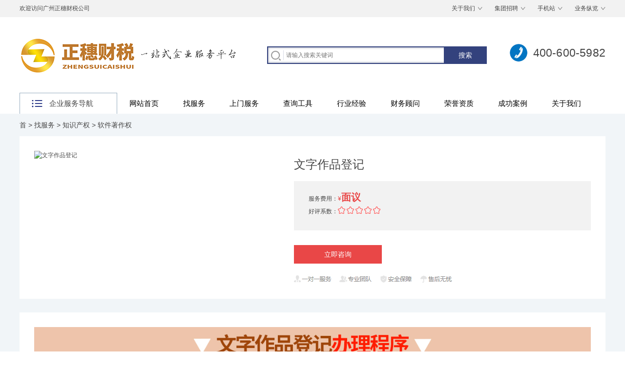

--- FILE ---
content_type: text/html
request_url: https://www.zhengsui.com/zhaofuwu/ruanzhu/116.html
body_size: 8851
content:
<!doctype html>
<html>
<head>
<meta http-equiv="Content-Type" content="text/html; charset=utf-8">
<meta name="renderer" content="webkit">
<meta name="wap-font-scale" content="no">
<meta name="applicable-device" content="pc,mobile"/>
<meta name="apple-mobile-web-app-capable" content="yes">
<meta name="viewport" content="width=device-width, initial-scale=1.0, maximum-scale=1.0, user-scalable=no">
<meta http-equiv="X-UA-Compatible" content="IE=edge,chrome=1" />
<meta http-equiv="Cache-Control" content="no-siteapp" />
<title>文字作品登记_广州代理记账 - 正穗集团官网</title>
<meta name="keywords" content="文字作品登记,广州代理记账," />
<meta name="description" content="文字作品登记，正穗财税(400-600-5982)是一家已有20年历史的专业财税服务机构，企业服务已经覆盖全广州，是广州专业的代理记账公司，知识产权代理公司，提供公司注册、商标注册、公司注册地址、代理记账、版权登记、专利申请、商标转让等企业服务。" />
<link rel="stylesheet" type="text/css" href="/style/css/base.css" />
<link rel="stylesheet" type="text/css" href="/style/css/inside.css" media="screen and (min-width: 750px)" />
<link rel="stylesheet" type="text/css" href="/style/css/inside-m.css" media="screen and (max-width: 750px)">
<link rel="stylesheet" type="text/css" href="/style/css/adver.css" />
<script src="/style/js/jquery-1.11.3.min.js"></script>
<script src="/style/js/jquery.superslide.2.1.2.js"></script>
<script src="/style/js/adver.js"></script>
<script src="/style/js/common.js"></script>
</head>
<body>
<div class="wrapper">
<script>
var _hmt = _hmt || [];
(function() {
  var hm = document.createElement("script");
  hm.src = "https://hm.baidu.com/hm.js?6efc0c6894414b7d098dcdd543a02232";
  var s = document.getElementsByTagName("script")[0]; 
  s.parentNode.insertBefore(hm, s);
})();
</script>
<div class="header">
  <div class="t-b">
    <div class="wrap">
      <div class="wel">欢迎访问广州正穗财税公司</div>
      <div class="mes"><a href="/about" >关于我们</a><a href="/about/zhaopin" >集团招聘</a><a href="/">手机站</a><a href="/zhaofuwu" >业务纵览</a></div>
    </div>
  </div>
  <div class="t-c">
    <div class="logo"> 
     <a href="/"><img src="/style/images/logo1.png" width="242" height="130" alt="正穗集团" /></a> <img src="/style/images/logo2.png" height="130" width="auto" alt="一站式企业服务平台"> </div>
    <div class="tel">400-600-5982</div>
    <div class="search">
      <form class="clearfix" method="post" action="/e/search/index.php">
	<input type="hidden" name="show" value="title" />
        <input class="text" type="text" name="keyboard" id="keyboard" placeholder="请输入搜索关键词" required="required" value="" />
        <input class="ibtn" type="submit" name="Submit22" value="搜索" />
     </form>
    </div>
    <div class="ico"></div>
  </div>
<aside class="m-nav">
  <h2>菜单</h2>
  <ul>
    <li><a href="/">网站首页</a></li>
        <li><a href="/zhaofuwu">找服务</a></li>
        <li><a href="/shangmen">上门服务</a></li>
        <li><a href="/chaxun">查询工具</a></li>
        <li><a href="/experience">行业经验</a></li>
        <li><a href="/guwen">财务顾问</a></li>
        <li><a href="/honor">荣誉资质</a></li>
        <li><a href="/anli">成功案例</a></li>
        <li><a href="/about">关于我们</a></li>
  </ul>
</aside>
  <div class="t-x">
    <div class="t-x-z">
      <div class="ck">企业服务导航</div>
      <ul>
        <li><a href="zhaofuwu/gongshangfuwu" class="a-1">工商服务</a>
	<div class="box p1">
	            <dl>
              <dt><a href="/zhaofuwu/gongsizhuce">公司注册</a></dt>
              <dd><a href="/zhaofuwu/gongsizhuce/1.html" title="有限合伙企业注册">有限合伙企业注册</a><a href="/zhaofuwu/gongsizhuce/14.html" title="外资（代表处）公司注册">外资（代表处）公司注册</a><a href="/zhaofuwu/gongsizhuce/13.html" title="合资有限公司注册">合资有限公司注册</a><a href="/zhaofuwu/gongsizhuce/12.html" title="分公司注册">分公司注册</a><a href="/zhaofuwu/gongsizhuce/11.html" title="股份公司注册">股份公司注册</a><a href="/zhaofuwu/gongsizhuce/10.html" title="集团公司注册">集团公司注册</a><a href="/zhaofuwu/gongsizhuce/9.html" title="个人独资企业注册">个人独资企业注册</a><a href="/zhaofuwu/gongsizhuce/8.html" title="有限公司注册">有限公司注册</a><a href="/zhaofuwu/gongsizhuce/7.html" title="外商独资公司注册">外商独资公司注册</a><a href="/zhaofuwu/gongsizhuce/6.html" title="一人有限公司注册">一人有限公司注册</a><a href="/zhaofuwu/gongsizhuce/5.html" title="香港注册公司">香港注册公司</a><a href="/zhaofuwu/gongsizhuce/4.html" title="个体工商注册">个体工商注册</a><a href="/zhaofuwu/gongsizhuce/3.html" title="内资有限公司">内资有限公司</a><a href="/zhaofuwu/gongsizhuce/2.html" title="外资有限公司注册">外资有限公司注册</a><a href="/zhaofuwu/gongsizhuce/15.html" title="外资分公司注册">外资分公司注册</a></dd>
            </dl>
	            <dl>
              <dt><a href="/zhaofuwu/zhucexiangguan">广州注册相关</a></dt>
              <dd><a href="/zhaofuwu/zhucexiangguan/23.html" title="刻章服务">刻章服务</a><a href="/zhaofuwu/zhucexiangguan/16.html" title="验资报告">验资报告</a><a href="/zhaofuwu/zhucexiangguan/17.html" title="国、地税报到">国、地税报到</a><a href="/zhaofuwu/zhucexiangguan/18.html" title="公司刻章代办">公司刻章代办</a><a href="/zhaofuwu/zhucexiangguan/19.html" title="地方核名">地方核名</a><a href="/zhaofuwu/zhucexiangguan/20.html" title="国家局核名">国家局核名</a><a href="/zhaofuwu/zhucexiangguan/21.html" title="公司起名">公司起名</a><a href="/zhaofuwu/zhucexiangguan/22.html" title="工商年报公示">工商年报公示</a></dd>
            </dl>
	            <dl>
              <dt><a href="/zhaofuwu/gongsibiangeng">公司变更</a></dt>
              <dd><a href="/zhaofuwu/gongsibiangeng/24.html" title="外资公司变更">外资公司变更</a><a href="/zhaofuwu/gongsibiangeng/39.html" title="公司经营范围变更">公司经营范围变更</a><a href="/zhaofuwu/gongsibiangeng/38.html" title="公司名称变更">公司名称变更</a><a href="/zhaofuwu/gongsibiangeng/37.html" title="公司期限续期">公司期限续期</a><a href="/zhaofuwu/gongsibiangeng/36.html" title="公司注册资本变更">公司注册资本变更</a><a href="/zhaofuwu/gongsibiangeng/35.html" title="股东变更">股东变更</a><a href="/zhaofuwu/gongsibiangeng/34.html" title="五证合一（税务+换证）">五证合一（税务+换证）</a><a href="/zhaofuwu/gongsibiangeng/33.html" title="公司类型变更">公司类型变更</a><a href="/zhaofuwu/gongsibiangeng/32.html" title="股权变更">股权变更</a><a href="/zhaofuwu/gongsibiangeng/31.html" title="银行变更">银行变更</a><a href="/zhaofuwu/gongsibiangeng/30.html" title="公司法人变更">公司法人变更</a><a href="/zhaofuwu/gongsibiangeng/29.html" title="公司地址变更">公司地址变更</a><a href="/zhaofuwu/gongsibiangeng/28.html" title="股权转让服务">股权转让服务</a><a href="/zhaofuwu/gongsibiangeng/27.html" title="外资分公司变更">外资分公司变更</a><a href="/zhaofuwu/gongsibiangeng/26.html" title="合资公司变更">合资公司变更</a><a href="/zhaofuwu/gongsibiangeng/25.html" title="外资代表处变更">外资代表处变更</a><a href="/zhaofuwu/gongsibiangeng/40.html" title="内资公司变更">内资公司变更</a></dd>
            </dl>
	            <dl>
              <dt><a href="/zhaofuwu/gongsizhuxiao">公司注销</a></dt>
              <dd><a href="/zhaofuwu/gongsizhuxiao/47.html" title="子公司注销">子公司注销</a><a href="/zhaofuwu/gongsizhuxiao/57.html" title="外资公司注销">外资公司注销</a><a href="/zhaofuwu/gongsizhuxiao/56.html" title="内资公司注销">内资公司注销</a><a href="/zhaofuwu/gongsizhuxiao/55.html" title="香港公司年审">香港公司年审</a><a href="/zhaofuwu/gongsizhuxiao/54.html" title="非正常公司注销">非正常公司注销</a><a href="/zhaofuwu/gongsizhuxiao/53.html" title="分公司注销">分公司注销</a><a href="/zhaofuwu/gongsizhuxiao/52.html" title="股份公司注销">股份公司注销</a><a href="/zhaofuwu/gongsizhuxiao/51.html" title="合伙企业注销">合伙企业注销</a><a href="/zhaofuwu/gongsizhuxiao/50.html" title="外企代表处注销">外企代表处注销</a><a href="/zhaofuwu/gongsizhuxiao/49.html" title="外商独资企业注销">外商独资企业注销</a><a href="/zhaofuwu/gongsizhuxiao/48.html" title="中外合资企业注销">中外合资企业注销</a><a href="/zhaofuwu/gongsizhuxiao/58.html" title="代表处注销">代表处注销</a></dd>
            </dl>
	            <dl>
              <dt><a href="/zhaofuwu/jingwaizhuce">境外公司注册</a></dt>
              <dd><a href="/zhaofuwu/jingwaizhuce/41.html" title="英国公司年审">英国公司年审</a><a href="/zhaofuwu/jingwaizhuce/42.html" title="美国公司年审">美国公司年审</a><a href="/zhaofuwu/jingwaizhuce/43.html" title="香港商标注册">香港商标注册</a><a href="/zhaofuwu/jingwaizhuce/44.html" title="德国商标注册">德国商标注册</a><a href="/zhaofuwu/jingwaizhuce/45.html" title="英国商标注册">英国商标注册</a><a href="/zhaofuwu/jingwaizhuce/46.html" title="美国商标注册">美国商标注册</a></dd>
            </dl>
		</div>
        </li>
        <li><a href="zhaofuwu/jizhangbaoshui" class="a-1">记账报税</a>
          <div class="box p2">
	            <dl>
              <dt><a href="/zhaofuwu/dailijizhang">代理记账</a></dt>
              <dd><a href="/zhaofuwu/dailijizhang/173.html" title="广州代理记账公司费用标准表">广州代理记账公司费用标准表</a><a href="/zhaofuwu/dailijizhang/171.html" title="广州代理记账许可证什么时候办结">广州代理记账许可证什么时候办结</a><a href="/zhaofuwu/dailijizhang/68.html" title="小规模企业代理记账">小规模企业代理记账</a><a href="/zhaofuwu/dailijizhang/67.html" title="一般纳税人代理记账">一般纳税人代理记账</a><a href="/zhaofuwu/dailijizhang/66.html" title="贸易型企业出口退税">贸易型企业出口退税</a><a href="/zhaofuwu/dailijizhang/65.html" title="生产型企业出口退税">生产型企业出口退税</a><a href="/zhaofuwu/dailijizhang/64.html" title="一般纳税人申请">一般纳税人申请</a><a href="/zhaofuwu/dailijizhang/63.html" title="税务异常处理">税务异常处理</a><a href="/zhaofuwu/dailijizhang/62.html" title="高新技术企业代理记账">高新技术企业代理记账</a><a href="/zhaofuwu/dailijizhang/61.html" title="进出口公司代理记账">进出口公司代理记账</a><a href="/zhaofuwu/dailijizhang/60.html" title="学校商会代理记账">学校商会代理记账</a><a href="/zhaofuwu/dailijizhang/59.html" title="个体户代理记账">个体户代理记账</a></dd>
            </dl>
	            <dl>
              <dt><a href="/zhaofuwu/shuiwufuwu">广州财务咨询</a></dt>
              <dd><a href="/zhaofuwu/shuiwufuwu/69.html" title="年度财务报表审计">年度财务报表审计</a><a href="/zhaofuwu/shuiwufuwu/70.html" title="所得税汇算清缴鉴证">所得税汇算清缴鉴证</a><a href="/zhaofuwu/shuiwufuwu/71.html" title="资产评估报告（评估值500万以下）">资产评估报告（评估值500万以下）</a><a href="/zhaofuwu/shuiwufuwu/72.html" title="专项审计">专项审计</a><a href="/zhaofuwu/shuiwufuwu/73.html" title="验资报告（50万以下）">验资报告（50万以下）</a><a href="/zhaofuwu/shuiwufuwu/74.html" title="常年税务顾问">常年税务顾问</a><a href="/zhaofuwu/shuiwufuwu/75.html" title="汇算清缴审计">汇算清缴审计</a><a href="/zhaofuwu/shuiwufuwu/76.html" title="清理乱账补账">清理乱账补账</a></dd>
            </dl>
	            <dl>
              <dt><a href="/zhaofuwu/shebaodaijiao">广州税务筹划</a></dt>
              <dd><a href="/zhaofuwu/shebaodaijiao/77.html" title="审查整理账务">审查整理账务</a><a href="/zhaofuwu/shebaodaijiao/78.html" title="定制节税方案">定制节税方案</a><a href="/zhaofuwu/shebaodaijiao/79.html" title="财税顾问">财税顾问</a></dd>
            </dl>
	            <dl>
              <dt><a href="/zhaofuwu/chunawaibao">广州税务代办</a></dt>
              <dd><a href="/zhaofuwu/chunawaibao/80.html" title="清算注销">清算注销</a><a href="/zhaofuwu/chunawaibao/81.html" title="出口退税">出口退税</a><a href="/zhaofuwu/chunawaibao/82.html" title="一般纳税人资质申办">一般纳税人资质申办</a><a href="/zhaofuwu/chunawaibao/83.html" title="外资联合年报">外资联合年报</a><a href="/zhaofuwu/chunawaibao/84.html" title="所得税汇算清缴">所得税汇算清缴</a><a href="/zhaofuwu/chunawaibao/85.html" title="税控器解锁">税控器解锁</a><a href="/zhaofuwu/chunawaibao/86.html" title="税控代办及票种核定">税控代办及票种核定</a><a href="/zhaofuwu/chunawaibao/87.html" title="发票代购">发票代购</a><a href="/zhaofuwu/chunawaibao/88.html" title="报税系统解锁">报税系统解锁</a></dd>
            </dl>
	          </div>
        </li>
        <li><a href="zhaofuwu/shebaofuwu" class="a-1">社保办理</a>
          <div class="box p3">
	            <dl>
              <dt><a href="/zhaofuwu/gerenshebao">广州个人社保</a></dt>
              <dd><a href="/zhaofuwu/gerenshebao/89.html" title="失业保险待遇申领">失业保险待遇申领</a><a href="/zhaofuwu/gerenshebao/90.html" title="个人新参保">个人新参保</a><a href="/zhaofuwu/gerenshebao/91.html" title="个人社保代缴">个人社保代缴</a></dd>
            </dl>
	            <dl>
              <dt><a href="/zhaofuwu/gongjijin">广州企业公积金</a></dt>
              <dd><a href="/zhaofuwu/gongjijin/92.html" title="社保年检">社保年检</a><a href="/zhaofuwu/gongjijin/93.html" title="公积金年检">公积金年检</a><a href="/zhaofuwu/gongjijin/94.html" title="公积金注销">公积金注销</a><a href="/zhaofuwu/gongjijin/95.html" title="公积金开户">公积金开户</a></dd>
            </dl>
	            <dl>
              <dt><a href="/zhaofuwu/qiyeshebao">广州企业社保</a></dt>
              <dd><a href="/zhaofuwu/qiyeshebao/96.html" title="社保注销">社保注销</a><a href="/zhaofuwu/qiyeshebao/97.html" title="社保开户">社保开户</a><a href="/zhaofuwu/qiyeshebao/98.html" title="企业社保代理">企业社保代理</a></dd>
            </dl>
	          </div>
        </li>
        <li><a href="zhaofuwu/zhishichanquan" class="a-1">知识产权</a>
          <div class="box p4">
	            <dl>
              <dt><a href="/zhaofuwu/guoneishangbiao">国内商标服务</a></dt>
              <dd><a href="/zhaofuwu/guoneishangbiao/102.html" title="商标注册证明">商标注册证明</a><a href="/zhaofuwu/guoneishangbiao/172.html" title="注册商标需要什么条件和资料">注册商标需要什么条件和资料</a><a href="/zhaofuwu/guoneishangbiao/108.html" title="普通商标注册">普通商标注册</a><a href="/zhaofuwu/guoneishangbiao/107.html" title="商标转让">商标转让</a><a href="/zhaofuwu/guoneishangbiao/106.html" title="集体商标注册">集体商标注册</a><a href="/zhaofuwu/guoneishangbiao/105.html" title="商标宽展">商标宽展</a><a href="/zhaofuwu/guoneishangbiao/104.html" title="商标设计">商标设计</a><a href="/zhaofuwu/guoneishangbiao/103.html" title="商标注销申请">商标注销申请</a><a href="/zhaofuwu/guoneishangbiao/101.html" title="商标变更">商标变更</a><a href="/zhaofuwu/guoneishangbiao/100.html" title="商标驳回复审">商标驳回复审</a><a href="/zhaofuwu/guoneishangbiao/99.html" title="商标续展">商标续展</a></dd>
            </dl>
	            <dl>
              <dt><a href="/zhaofuwu/guojishangbiao">国际商标服务</a></dt>
              <dd><a href="/zhaofuwu/guojishangbiao/109.html" title="新加坡商标注册">新加坡商标注册</a><a href="/zhaofuwu/guojishangbiao/110.html" title="日本商标注册">日本商标注册</a><a href="/zhaofuwu/guojishangbiao/111.html" title="美国商标注册">美国商标注册</a><a href="/zhaofuwu/guojishangbiao/112.html" title="马来西亚商标注册">马来西亚商标注册</a><a href="/zhaofuwu/guojishangbiao/113.html" title="韩国商标注册">韩国商标注册</a><a href="/zhaofuwu/guojishangbiao/114.html" title="菲律宾商标注册">菲律宾商标注册</a><a href="/zhaofuwu/guojishangbiao/115.html" title="国际商标注册">国际商标注册</a></dd>
            </dl>
	            <dl>
              <dt><a href="/zhaofuwu/ruanzhu">软件著作权</a></dt>
              <dd><a href="/zhaofuwu/ruanzhu/116.html" title="文字作品登记">文字作品登记</a><a href="/zhaofuwu/ruanzhu/117.html" title="美术作品登记">美术作品登记</a><a href="/zhaofuwu/ruanzhu/118.html" title="计算机软件著作权登记">计算机软件著作权登记</a><a href="/zhaofuwu/ruanzhu/119.html" title="版权登记">版权登记</a></dd>
            </dl>
	            <dl>
              <dt><a href="/zhaofuwu/zhuanli">代办专利服务</a></dt>
              <dd><a href="/zhaofuwu/zhuanli/120.html" title="代办外观专利申请">代办外观专利申请</a><a href="/zhaofuwu/zhuanli/130.html" title="代办国际专利申请">代办国际专利申请</a><a href="/zhaofuwu/zhuanli/129.html" title="代办登记薄-证书副本">代办登记薄-证书副本</a><a href="/zhaofuwu/zhuanli/128.html" title="代办专利答复审查意见">代办专利答复审查意见</a><a href="/zhaofuwu/zhuanli/127.html" title="代办专利权评价报告">代办专利权评价报告</a><a href="/zhaofuwu/zhuanli/126.html" title="代办专利权恢复">代办专利权恢复</a><a href="/zhaofuwu/zhuanli/125.html" title="代办专利无效宣告">代办专利无效宣告</a><a href="/zhaofuwu/zhuanli/124.html" title="代办专利许可备案">代办专利许可备案</a><a href="/zhaofuwu/zhuanli/123.html" title="代办专利预审">代办专利预审</a><a href="/zhaofuwu/zhuanli/122.html" title="代办专利著录事项变更">代办专利著录事项变更</a><a href="/zhaofuwu/zhuanli/121.html" title="代办实用新型专利申请">代办实用新型专利申请</a><a href="/zhaofuwu/zhuanli/131.html" title="代办国内专利申请">代办国内专利申请</a></dd>
            </dl>
	            <dl>
              <dt><a href="/zhaofuwu/gangaotaizhuce">港澳台注册</a></dt>
              <dd><a href="/zhaofuwu/gangaotaizhuce/132.html" title="香港商标注册">香港商标注册</a><a href="/zhaofuwu/gangaotaizhuce/133.html" title="台湾商标注册">台湾商标注册</a><a href="/zhaofuwu/gangaotaizhuce/134.html" title="澳门商标注册">澳门商标注册</a></dd>
            </dl>
	          </div>
        </li>
        <li><a href="zhaofuwu/xiangmushenbao" class="a-1">项目申报</a>
          <div class="box p5">
	            <dl>
              <dt><a href="/zhaofuwu/butie">广州补贴项目</a></dt>
              <dd><a href="/zhaofuwu/butie/135.html" title="政府补贴项目">政府补贴项目</a><a href="/zhaofuwu/butie/136.html" title="一次性创业补贴">一次性创业补贴</a><a href="/zhaofuwu/butie/137.html" title="创业企业社保补贴">创业企业社保补贴</a><a href="/zhaofuwu/butie/138.html" title="创业带动就业补贴">创业带动就业补贴</a><a href="/zhaofuwu/butie/139.html" title="初创企业租金补贴">初创企业租金补贴</a></dd>
            </dl>
	            <dl>
              <dt><a href="/zhaofuwu/ithangye">广州IT行业</a></dt>
              <dd><a href="/zhaofuwu/ithangye/145.html" title="人力资源许可证">人力资源许可证</a><a href="/zhaofuwu/ithangye/142.html" title="ICP经营许可证">ICP经营许可证</a><a href="/zhaofuwu/ithangye/140.html" title="高新企业认定">高新企业认定</a><a href="/zhaofuwu/ithangye/141.html" title="网络文化经营许可证">网络文化经营许可证</a><a href="/zhaofuwu/ithangye/143.html" title="医疗器械许可证">医疗器械许可证</a><a href="/zhaofuwu/ithangye/144.html" title="危险品经营许可证">危险品经营许可证</a><a href="/zhaofuwu/ithangye/146.html" title="劳务派遣许可证">劳务派遣许可证</a><a href="/zhaofuwu/ithangye/147.html" title="出版物经营许可证">出版物经营许可证</a></dd>
            </dl>
	            <dl>
              <dt><a href="/zhaofuwu/shipinliutong">广州食品流通</a></dt>
              <dd><a href="/zhaofuwu/shipinliutong/148.html" title="食品经营许可证(食品）">食品经营许可证(食品）</a><a href="/zhaofuwu/shipinliutong/149.html" title="食品经营许可证（餐饮）">食品经营许可证（餐饮）</a></dd>
            </dl>
	            <dl>
              <dt><a href="/zhaofuwu/maoyihangye">广州贸易行业</a></dt>
              <dd><a href="/zhaofuwu/maoyihangye/150.html" title="进出口经营权">进出口经营权</a></dd>
            </dl>
	            <dl>
              <dt><a href="/zhaofuwu/qitazizhi">广州其他资质</a></dt>
              <dd><a href="/zhaofuwu/qitazizhi/155.html" title="信息安全管理体系认证ISO27001">信息安全管理体系认证ISO27001</a><a href="/zhaofuwu/qitazizhi/154.html" title="医疗器械质量管理体系（ISO13485）">医疗器械质量管理体系（ISO13485）</a><a href="/zhaofuwu/qitazizhi/153.html" title="职业健康安全管理体系ISO45001认证">职业健康安全管理体系ISO45001认证</a><a href="/zhaofuwu/qitazizhi/151.html" title="企业信用评级">企业信用评级</a><a href="/zhaofuwu/qitazizhi/159.html" title="广东省守合同重信用">广东省守合同重信用</a><a href="/zhaofuwu/qitazizhi/158.html" title="工程建设施工企业质量管理规范ISO50430认证">工程建设施工企业质量管理规范ISO50430认证</a><a href="/zhaofuwu/qitazizhi/157.html" title="环境管理体系 ISO14001认证">环境管理体系 ISO14001认证</a><a href="/zhaofuwu/qitazizhi/156.html" title="企业信用等级资质">企业信用等级资质</a><a href="/zhaofuwu/qitazizhi/152.html" title="质量管理体系 ISO9001认证">质量管理体系 ISO9001认证</a><a href="/zhaofuwu/qitazizhi/160.html" title="众创空间孵化器">众创空间孵化器</a></dd>
            </dl>
	          </div>
        </li>
        <li><a href="zhaofuwu/xinyongdengji" class="a-1">信用等级</a>
          <div class="box p6">
	            <dl>
              <dt><a href="/zhaofuwu/xinyongdengji/xiaoshouxing">销售型企业</a></dt>
              <dd></dd>
            </dl>
	            <dl>
              <dt><a href="/zhaofuwu/xinyongdengji/canyin">餐饮企业</a></dt>
              <dd></dd>
            </dl>
	            <dl>
              <dt><a href="/zhaofuwu/xinyongdengji/shengchanxing">生产型企业</a></dt>
              <dd></dd>
            </dl>
	            <dl>
              <dt><a href="/zhaofuwu/xinyongdengji/fuwuxing">服务型企业</a></dt>
              <dd></dd>
            </dl>
	          </div>
        </li>
        <li><a href="zhaofuwu/caiwuwaibao" class="a-1">财务外包</a>
          <div class="box p7">
	            <dl>
              <dt><a href="/zhaofuwu/caiwuwaibao/caiwumokuai">企业财务模块外包</a></dt>
              <dd><a href="/zhaofuwu/caiwuwaibao/caiwumokuai/161.html" title="贸易型企业出口退税">贸易型企业出口退税</a><a href="/zhaofuwu/caiwuwaibao/caiwumokuai/162.html" title="一般纳税人代理记账">一般纳税人代理记账</a><a href="/zhaofuwu/caiwuwaibao/caiwumokuai/163.html" title="小规模企业代理记账">小规模企业代理记账</a></dd>
            </dl>
	            <dl>
              <dt><a href="/zhaofuwu/caiwuwaibao/liansuoqiye">连锁企业整体外包</a></dt>
              <dd></dd>
            </dl>
	            <dl>
              <dt><a href="/zhaofuwu/caiwuwaibao/dichanqiye">地产企业财务外包</a></dt>
              <dd></dd>
            </dl>
	            <dl>
              <dt><a href="/zhaofuwu/caiwuwaibao/duanqikuaiji">短期会计业务外包</a></dt>
              <dd></dd>
            </dl>
	          </div>
        </li>
        <li><a href="zhaofuwu/zizhibanli" class="a-1">资质办理</a>
          <div class="box p8">
	            <dl>
              <dt><a href="/zhaofuwu/zizhibanli/zongchengbao">总承包资质</a></dt>
              <dd><a href="/zhaofuwu/zizhibanli/zongchengbao/164.html" title="市政工程施工总承包资质">市政工程施工总承包资质</a><a href="/zhaofuwu/zizhibanli/zongchengbao/165.html" title="机电工程施工总承包资质">机电工程施工总承包资质</a><a href="/zhaofuwu/zizhibanli/zongchengbao/166.html" title="水利水电机电安装工程专业承包资质">水利水电机电安装工程专业承包资质</a><a href="/zhaofuwu/zizhibanli/zongchengbao/167.html" title="建筑工程施工总承包资质代办">建筑工程施工总承包资质代办</a><a href="/zhaofuwu/zizhibanli/zongchengbao/168.html" title="电力工程施工总承包资质办理">电力工程施工总承包资质办理</a><a href="/zhaofuwu/zizhibanli/zongchengbao/169.html" title="通信工程施工总承包资质标准">通信工程施工总承包资质标准</a><a href="/zhaofuwu/zizhibanli/zongchengbao/170.html" title="公路工程施工总承包资质标准">公路工程施工总承包资质标准</a></dd>
            </dl>
	            <dl>
              <dt><a href="/zhaofuwu/zizhibanli/zhuanyechengbao">专业承包资质</a></dt>
              <dd></dd>
            </dl>
	            <dl>
              <dt><a href="/zhaofuwu/zizhibanli/sheji">设计资质</a></dt>
              <dd></dd>
            </dl>
	            <dl>
              <dt><a href="/zhaofuwu/zizhibanli/fangchan">房产资质</a></dt>
              <dd></dd>
            </dl>
	            <dl>
              <dt><a href="/zhaofuwu/zizhibanli/dianli">电力装修</a></dt>
              <dd></dd>
            </dl>
	            <dl>
              <dt><a href="/zhaofuwu/zizhibanli/zhengshudaiban">证书代办</a></dt>
              <dd></dd>
            </dl>
	            <dl>
              <dt><a href="/zhaofuwu/zizhibanli/xitonganfang">系统集成及安防</a></dt>
              <dd></dd>
            </dl>
	          </div>
        </li>
      </ul>
    </div>
    <div class="nav">
      <ul class="clearfix">
        <li ><a href="/">网站首页</a></li>
        <li><a href="/zhaofuwu">找服务</a></li>
        <li><a href="/shangmen">上门服务</a></li>
        <li><a href="/chaxun">查询工具</a></li>
        <li><a href="/experience">行业经验</a></li>
        <li><a href="/guwen">财务顾问</a></li>
        <li><a href="/honor">荣誉资质</a></li>
        <li><a href="/anli">成功案例</a></li>
        <li><a href="/about">关于我们</a></li>
      </ul>
    </div>
  </div>
</div>
<script>
$(function(){
	$('.ico').bind('click', function () {
		$('body').addClass('z-open');
		$('.u-mask').removeClass('hide');
	})

	$('.u-mask').bind('click', function () {
		$('body').removeClass('z-open');
		$('.u-mask').addClass('hide');
		$('.m-menu').stop().animate({right:'-50%',opacity:0});
	})
})
</script> 
<div class="container">
    <div class="location"><a href="/">首</a>&nbsp;>&nbsp;<a href="/zhaofuwu/">找服务</a>&nbsp;>&nbsp;<a href="/zhaofuwu/zhishichanquan/">知识产权</a>&nbsp;>&nbsp;<a href="/zhaofuwu/ruanzhu/">软件著作权</a></div>
    <div class="wrap clearfix">
      <div class="display-1 clearfix">
        <div class="p"><img src="/d/file/202308/66f6c86850b353570f7b809d3b09f0c7.jpg" width="510" height="292" alt="文字作品登记" /></div>
        <div class="t">
          <h1>文字作品登记</h1>
          <div class="mbc">
            <p>服务费用：<span>¥</span><em>面议</em></p>
            <p>好评系数：<span><img src="/style/images/star.png" alt="文字作品登记" ></span></p>
            <p>&nbsp;</p>
          </div>
          <a class="kefu" href="https://pwt.zoosnet.net/LR/Chatpre.aspx?id=PWT37546978" rel="nofollow" target="_blank">立即咨询</a> <img src="/style/images/dmes.jpg" alt="文字作品登记" /> </div>
      </div>
	<div class="display-2 clearfix">
	<p style="text-align: center;">	<img alt="文字作品登记" src="/uploads/allimg/210318/1-21031P92535130.jpg" /><img alt="文字作品登记" src="/uploads/allimg/210312/1-210312140443Z6.jpg" /></p>	</div>
      <div class="display-3 clearfix">
        <div class="p"><img src="/style/images/online.jpg" alt="咨询顾问" /></div>
        <div class="t">
          <ul>
	              <li class="clearfix">
              <div class="pic"><a class="kefu"><img src="/d/file/202511/0b52c91b6bb8458821334c511e2802ee.jpg" alt="财税专家顾问 胡型" width="225" height="225" /></a></div>
              <div class="txt"> <a class="kefu">
                <h3>财税专家顾问 胡型</h3>
                <div class="sp">
                  <p>从业经验：<em>20</em>年</p>
                  <p>成功案例：<em>1820</em>件</p>
                  <p>好评：<em><img src="/style/images/star.png" alt="财税专家顾问 胡型" ></em></p>
                </div>
                <span>免费咨询</span> </a> </div>
            </li>
	              <li class="clearfix">
              <div class="pic"><a class="kefu"><img src="/d/file/202511/e217137362a6ae807f08b0a710c64ce7.png" alt="财税专家顾问 朱承" width="225" height="225" /></a></div>
              <div class="txt"> <a class="kefu">
                <h3>财税专家顾问 朱承</h3>
                <div class="sp">
                  <p>从业经验：<em>20</em>年</p>
                  <p>成功案例：<em>1742</em>件</p>
                  <p>好评：<em><img src="/style/images/star.png" alt="财税专家顾问 朱承" ></em></p>
                </div>
                <span>免费咨询</span> </a> </div>
            </li>
	            </ul>
        </div>
<div class="ft3">
    <li> <a href="/zhaofuwu/ruanzhu/116.html" title="文字作品登记">
      <div class="img"><img src="/d/file/202308/66f6c86850b353570f7b809d3b09f0c7.jpg" alt="文字作品登记"></div>
      <p class="imgtxt">文字作品登记</p>
      </a> </li>
    <li> <a href="/zhaofuwu/ruanzhu/117.html" title="美术作品登记">
      <div class="img"><img src="/d/file/202308/5c6e8b5191aed776ee3bdb2321cd0446.jpg" alt="美术作品登记"></div>
      <p class="imgtxt">美术作品登记</p>
      </a> </li>
    <li> <a href="/zhaofuwu/ruanzhu/119.html" title="版权登记">
      <div class="img"><img src="/d/file/202308/d7cedc261dd6e18906d4b5b79237ad1a.jpg" alt="版权登记"></div>
      <p class="imgtxt">版权登记</p>
      </a> </li>
    <li> <a href="/zhaofuwu/ruanzhu/118.html" title="计算机软件著作权登记">
      <div class="img"><img src="/d/file/202308/12ee6af8c1e97b2aea5fbcc4b7720d28.jpg" alt="计算机软件著作权登记"></div>
      <p class="imgtxt">计算机软件著作权登记</p>
      </a> </li>
</div>
      </div>
    </div>
  </div>
<div class="footer" id="gwogojzzbo">
    <div class="wrap">
      <div class="w-1 clearfix">
        <div class="ftnav clearfix">
                   <dl>
            <dt><a href="/zhaofuwu/" title="找服务">找服务</a></dt>
                        <dd><a href="/zhaofuwu/gongshangfuwu/" title="工商服务">工商服务</a></dd>
                        <dd><a href="/zhaofuwu/jizhangbaoshui/" title="记账报税">记账报税</a></dd>
                        <dd><a href="/zhaofuwu/shebaofuwu/" title="社保办理">社保办理</a></dd>
                        <dd><a href="/zhaofuwu/zhishichanquan/" title="知识产权">知识产权</a></dd>
                        <dd><a href="/zhaofuwu/xiangmushenbao/" title="项目申报">项目申报</a></dd>
                        <dd><a href="/zhaofuwu/xinyongdengji/" title="信用等级">信用等级</a></dd>
                        <dd><a href="/zhaofuwu/caiwuwaibao/" title="财务外包">财务外包</a></dd>
                        <dd><a href="/zhaofuwu/zizhibanli/" title="资质办理">资质办理</a></dd>
            </dl>
                   <dl>
            <dt><a href="/experience/" title="行业经验">行业经验</a></dt>
                        <dd><a href="/experience/zhuce/" title="公司注册">公司注册</a></dd>
                        <dd><a href="/experience/jizhang/" title="代理记账">代理记账</a></dd>
                        <dd><a href="/experience/shangbiao/" title="商标注册">商标注册</a></dd>
                        <dd><a href="/experience/zhuanli/" title="代办专利申请">代办专利申请</a></dd>
                        <dd><a href="/experience/zhuxiao/" title="公司注销">公司注销</a></dd>
                        <dd><a href="/experience/wenti/" title="常见问题">常见问题</a></dd>
            </dl>
                   <dl>
            <dt><a href="/guwen/" title="财务顾问">财务顾问</a></dt>
                        <dd><a href="/guwen/jizhangbaoshui/" title="税务合规顾问">税务合规顾问</a></dd>
                        <dd><a href="/guwen/zizhibanli/" title="跨境财税顾问">跨境财税顾问</a></dd>
                        <dd><a href="/guwen/gongshangfuwu/" title="法律咨询顾问">法律咨询顾问</a></dd>
                        <dd><a href="/guwen/zhishichanquan/" title="知识产权顾问">知识产权顾问</a></dd>
                        <dd><a href="/guwen/falvfuwu/" title="代理记账顾问">代理记账顾问</a></dd>
            </dl>
                   <dl>
            <dt><a href="/honor/" title="荣誉资质">荣誉资质</a></dt>
            </dl>
                   <dl>
            <dt><a href="/anli/" title="成功案例">成功案例</a></dt>
            </dl>
         </div>
        <div class="ftcon">
          <h2>联系我们</h2>
          <p>目前总部设置于广州，网点有深圳、惠州、梅州、汕尾，省内其他网点正在筹建中，敬请期待！</p>
          <img src="/style/images/153569786572302900.jpg" width="90" height="90" alt="关注我们" /> </div>
      </div>
      <div class="w-2 clearfix">
        <div class="w-2-z">
          <div class="p">一站式企业服务平台：<span><a href="/about/profile">公司简介</a>　<a href="/about/zhaopin">集团招聘</a>　<a href="/about/contact">联系我们</a>　</span></div>
          <div class="copyright">
            <p>Copyright   &copy;   正穗财税    版权所有　<a href="/sitemap.xml" target="_blank">网站地图</a> </p>
          </div>
        </div>
      </div>
    </div>
</div>
<div class="footerm">
	<a class="fmlink" href="/zhaofuwu" ><div class="fitem">
		<div class="ficon"><img src="/images/icon-service.png" title="正穗服务" /></div>
		<div class="fname">服务</div>
	</div></a>
	<a class="fmlink" href="/experience/" ><div class="fitem">
		<div class="ficon"><img src="/images/icon-experience.png" title="正穗经验" /></div>
		<div class="fname">经验</div>
	</div></a>
	<a class="fmlink" href="/" ><div class="fitem">
		<div class="ficon"><img src="/images/icon-home.png" title="正穗财税主页" /></div>
		<div class="fname">主页</div>
	</div></a>
	<a class="fmlink" href="/about/contact/" ><div class="fitem">
		<div class="ficon"><img src="/images/icon-contact.png" title="联系正穗" /></div>
		<div class="fname">联系</div>
	</div></a>
	<a class="fmlink" href="/guwen/jizhangbaoshui/" ><div class="fitem">
		<div class="ficon"><img src="/images/icon-guwen.png" title="专属财税顾问" /></div>
		<div class="fname">顾问</div>
	</div></a>
</div> 
<div class="u-mask hide"></div>
<script>
(function(){
  var bp = document.createElement('script');
  var curProtocol = window.location.protocol.split(':')[0];
  if (curProtocol === 'https') {
	  bp.src = 'https://zz.bdstatic.com/linksubmit/push.js';
  }
  else {
	  bp.src = 'http://push.zhanzhang.baidu.com/push.js';
  }
  var s = document.getElementsByTagName("script")[0];
  s.parentNode.insertBefore(bp, s);
})();
</script>
<script>
var _hmt = _hmt || [];
(function() {
var hm = document.createElement("script");
hm.src = "https://hm.baidu.com/hm.js?85a3a98f5d5e823b32fd8da2921f2c24";
var s = document.getElementsByTagName("script")[0]; 
s.parentNode.insertBefore(hm, s);
})();
</script>

<script>
var _hmt = _hmt || [];
(function() {
var hm = document.createElement("script");
hm.src = "https://hm.baidu.com/hm.js?ceff57c267d21dc197133ada5bc7a6fe";
var s = document.getElementsByTagName("script")[0]; 
s.parentNode.insertBefore(hm, s);
})();
</script>

<script language="javascript" src="https://pwt.zoosnet.net/JS/LsJS.aspx?siteid=PWT37546978&float=1&lng=cn"></script>

</div>
<script>
$('.t-x-z').hover(function(){
$(this).find('ul').slideDown();
},function(){
$(this).find('ul').hide();
});
</script>
</body>
</html>

--- FILE ---
content_type: text/css
request_url: https://www.zhengsui.com/style/css/base.css
body_size: 2479
content:
@charset "utf-8";
body, h1, h2, h3, h4, h5, h6, hr, p, blockquote, dl, dt, dd, ul, ol, li, pre, form, fieldset, legend, button, input, textarea, th, td {
	margin: 0;
	padding: 0;
}
body, button, input, select, textarea {
	font: 12px/1.5 Microsoft YaHei, Arial, sans-serif;
}
h1, h2, h3, h4, h5, h6 {
	font-size: 100%;
}
address, cite, dfn, em, var {
	font-style: normal;
}
ul, ol {
	list-style: none;
}
a {
	text-decoration: none;
}
legend {
	color: #000;
}
fieldset, img {
	border: 0;
	vertical-align: top;
}
section, article, aside, header, footer, nav, dialog, figure {
	display: block;
}
figure {
	margin: 0;
}
button, input, select, textarea {
	font-size: 100%;
	border: 0;
	background: none;
	outline: none;
}
table {
	border-collapse: collapse;
	border-spacing: 0
}
.clear {
	display: block;
	height: 0;
	overflow: hidden;
	clear: both
}
.clearfix:after {
	content: '\20';
	display: block;
	height: 0;
	clear: both;
}
.clearfix {
*zoom:1;
}
a:link, a:visited {
	text-decoration: none;
}
a:hover, a:active {
	text-decoration: none;
}
a {
blr:expression_r(this.onFocus=this.blur());
}
a {
	outline: none;
	transition-duration: 0.3s, 0.3s;
	transition-property: background-color, color;
	transition-timing-function: ease, ease;
}
table {
	border-collapse: collapse;
	border-spacing: 0;
}
.hidden {
	display: none;
}
.invisible {
	visibility: hidden;
}
.noBg {
	background: none !important;
}
.noBd {
	border: none !important;
}
.noMr {
	margin-right: 0 !important;
	float: right !important;
}
.i {
	text-align: justify;
	text-justify: inter-ideograph;
}
/*Body*/
body {
	color: #464646;
}
a {
	color: #464646;
}
a:hover {
	color: #02276c;
}
.wrap {
	width: 1200px;
	margin: 0 auto;
}
.wrapper {
	width: 100%;
	margin: 0 auto;
	overflow: hidden;
}
.t-b {
	background: #f2f2f2;
}
.t-b .wrap {
	height: 35px;
	line-height: 35px;
}
.t-b .wel {
	float: left;
}
.t-b .mes {
	float: right;
}
.t-b .mes a {
	background: url(../images/xl.png) right center no-repeat;
	padding-right: 15px;
	margin-left: 25px;
}
.t-c {
	width: 1200px;
	height: 155px;
	margin: 0 auto;
}
.logo {
	float: left;
	margin-top: 14px;
}
.search {
	float: right;
	margin: 60px 40px 0 0;
}
.search form {
	width: 450px;
	height: 36px;
	background: url(../images/search.png);
}
.search .text {
	width: 320px;
	height: 36px;
	line-height: 36px;
	float: left;
	padding-left: 39px;
}
.search .ibtn {
	width: 88px;
	height: 36px;
	float: right;
	cursor: pointer;
	color: #fff;
	font-size: 14px;
}
.tel {
	float: right;
	background: url(../images/tel.png) left center no-repeat;
	font-size: 23px;
	line-height: 38px;
	font-family: Arial;
	padding-left: 55px;
	margin-top: 54px;
	letter-spacing: 0.2px;
}
.tel span {
	font-size: 20px;
	letter-spacing: 0;
}
.t-x {
	width: 1200px;
	height: 43px;
	margin: 0 auto;
}
.t-x-z {
	position: relative;
	float: left;
}
.t-x-z .ck {
	width: 138px;
	height: 42px;
	line-height: 42px;
	border: 1px solid #96adbf;
	border-bottom: 0;
	font-size: 15px;
	cursor: pointer;
	background: url(../images/ck.png) 24px center no-repeat;
	padding-left: 60px;
}

.t-x-z ul {
	width: 200px;
	height: 432px;
	position: absolute;
	top: 44px;
	left: 0;
	z-index: 100;
	background: rgba(2,39,108,0.7);/*display:none;*/
}
.t-x-z li {
	position: relative;
	border-bottom: 1px solid #5475a2;
}
.t-x-z li .a-1 {
	display: block;
	height: 53px;
	line-height: 53px;
	font-size: 16px;
	color: #fff;
	padding-left: 35px;
}
.t-x-z li .a-1:hover {
	background: #fff;
	color: #02276c
}
.t-x-z li .box {
	width: 652px;
	height: 422px;
	position: absolute;
	top: 0;
	left: 200px;
	background: #fff url(../images/slogan.jpg) right bottom no-repeat;
	padding: 10px 28px 0;
	display: none;
	overflow-y: scroll;
}
.t-x-z li .box dl {
	padding-top: 10px;
}
.t-x-z li .box dt {
	font-size: 14px;
	border-bottom: 1px solid #e8e8e8;
	padding-bottom: 6px;
	font-weight: bold;
}
.t-x-z li .box dt img {
	margin: 4px 0 0 6px;
}
.t-x-z li .box dd {
	padding-top: 10px;
	border-bottom: 1px solid #e8e8e8;
	padding-bottom: 10px;
	line-height: 22px;
}
.t-x-z li .box dd a {
	padding-right: 20px;
}
.t-x-z li .box .slogan {
	padding-top: 8px;
}
.t-x-z li:hover .box {
	display: block;
}
.t-x-z li .p1 {
}
.t-x-z li .p2 {
	top: -54px;
}
.t-x-z li .p3 {
	top: -108px;
}
.t-x-z li .p4 {
	top: -162px;
}
.t-x-z li .p5 {
	top: -216px;
}
.t-x-z li .p6 {
	top: -270px;
}
.t-x-z li .p7 {
	top: -324px;
}
.t-x-z li .p8 {
	top: -378px;
}
.nav {
	float: left;
}
.nav ul {
}
.nav ul li {
	float: left;
	display: inline;
	position: relative;
	z-index: 10;
}
.nav ul li a {
	display: block;
	height: 43px;
	line-height: 43px;
	font-size: 15px;
	padding: 0 25px;
	color: #000;
	text-align: center;
	position: relative;
}
.nav ul li a:hover, .nav ul li a.current {
	color: #02276c;
}
.nav ul li:last-child a {
	padding-right: 0;
}
.nav ul li .img1 {
	margin-top: 10px;
}
.nav ul li .img2 {
	position: absolute;
	top: -12px;
	left: 70px;
}
.nav ul li em {
	display: block;
	width: 19px;
	height: 11px;
	position: absolute;
	top: 8px;
	right: 10px;
	background: url(../images/hot.png);
}
.nav ul li .ewm {
	position: absolute;
	top: 43px;
	right: 0;
	z-index: 100;
	display: none;
}
.nav ul li a:hover .ewm {
	display: block;
}
/*Banner*/
.banner {
	position: relative;
	left: 50%;
	width: 1920px;
	margin-left: -960px;
	text-align: center;
	border-top: 1px solid #96adbf;
}
.banner .hd {
	position: absolute;
	left: 0;
	bottom: 30px;
	width: 100%;
	height: 8px;
	z-index: 4;
}
.banner .hd ul {
	width: 1000px;
	height: 8px;
	margin: 0 auto;
	text-align: center;
}
.banner .hd ul li {
	display: inline-block;
*display:inline;
	zoom: 1;
	width: 8px;
	height: 8px;
	margin: 0 4px;
	border-radius: 8px;
	background: #fff;
	line-height: 999px;
	overflow: hidden;
	cursor: pointer;
	vertical-align: top;
}
.banner .hd ul .on {
	background: #395eac;
	width: 30px;
}
.footer {
	background: #1f1f24;
	padding: 30px 0;
}
.w-1 {
	border-bottom: 1px solid #28272d;
	padding-bottom: 30px;
}
.ftnav {
	float: left;
}
.ftnav dl {
	float: left;
	margin-right: 90px;
}
.ftnav dl:last-child {
	margin-right: 0;
}
.ftnav dt {
	font-size: 16px;
	padding-bottom: 10px;
}
.ftnav dt a {
	color: #aeaeae;
}
.ftnav dt a:hover {
	color: #fff;
}
.ftnav dd {
	line-height: 28px;
}
.ftnav dd a {
	color: #737373;
}
.ftnav dd a:hover {
	color: #fff;
}
.ftcon {
	width: 384px;
	height: 222px;
	float: right;
	border-left: 1px solid #343434;
	padding-left: 30px;
}
.ftcon h2 {
	font-size: 16px;
	color: #aeaeae;
	font-weight: normal;
	padding-bottom: 10px;
	background: url(../images/line3.png) left bottom no-repeat;
	margin-bottom: 10px;
}
.ftcon p {
	font-size: 14px;
	color: #737373;
	text-align: justify;
	margin-bottom: 30px;
}
.w-2 {
	padding-top: 30px;
}
.w-2-z {
	float: left;
}
.footlinks a {
	padding: 3px;
}
.w-2-z .p {
	color: #fff;
	font-size: 14px;
}
.w-2-z .p a {
	color: #737373;
	padding: 0 18px;
}
.w-2-z .p a:hover {
	color: #fff;
}
.w-2-z .p span {
	color: #737373;
}
.w-2-z .copyright {
	color: #737373;
	font-size: 14px;
	padding-top: 14px;
}
.w-2-z .copyright a {
	color: #737373;
}
.w-2-z .copyright a:hover {
	color: #fff;
}
.w-2 select {
	width: 250px;
	height: 40px;
	background: #2a292f;
	float: right;
	color: #8b898e;
}
.fixed-right {
	width: 146px;
	height: 447px;
	/*background: url(../images/float-right.png);*/
	position: fixed;
	bottom: 10%;
	left: 0;
	z-index: 1000;
}
.fixed-right a {
	display: block;
	height: 450px;
	margin-top: 92px;
}

.pagess {clear: both;margin: 10px 0;overflow: hidden;text-align: center;font-size:1.4em;padding:10px 0;}
.pagess a{border: 1px solid #EEE; padding:1px 6px;}
.pagess a.paget{border:none; padding:0px; display:none; visibility:hidden;}
.pagess a.paget b{padding:0px;}
.pagess b{background-color:#3AA9F2; color:#FFF;padding:1px 6px; font-weight:normal;}
.pagess a b{background:none!important; color:#333333;}
.pagess ul li { display:inline-block;border: 1px solid #ccc;padding: 2px 9px;margin: 0 3px;line-height: 20px;background: #fff;color:#999}
.pagess ul li:hover{ background:#ccc; color:#fff;border: 1px solid #ccc}
.pagess ul li:hover a{color:#fff;}
.pagess ul li.thisclass {display: inline-block;border: 1px solid #ccc;padding: 2px 9px;margin: 0 3px;background: #ccc;color: #fff;}
.pagess ul li.thisclass a {color: #fff;}
.pagess ul li a{ display:block;color:#999}
.pagess ul li a:hover {color: #fff;}

--- FILE ---
content_type: text/css
request_url: https://www.zhengsui.com/style/css/inside.css
body_size: 5597
content:
@charset "utf-8";
.t-x-z ul {
	display: none;
}
.m-nav{
    display: none;
    visibility: hidden;
}
/* 主体 */
.container {
	background: #f1f5f8;
	padding-bottom: 40px;
}
.container .wrap {
	position: relative;
	min-height: 460px;
	padding: 0 0 30px;
}
.container .wrap .sidebar {
	float: right;
	width: 214px;
}
.container .wrap .main {
	float: left;
	width: 880px;
}
.container .wrap .sidebar-i {
	float: left;
	width: 214px;
	background: #fff
}
.container .wrap .main-i {
	float: right;
	width: 972px;
	background: #fff;
}
.con {
	width: 1200px;
	margin: 0 auto;
	background: #fff;
	padding-bottom: 10px;
}
/* 左侧栏目标题 */
.leftTitle {
	position: relative;
	height: 59px;
	background: #1244a3;
	padding: 16px 0 0 30px;
}
.leftTitle i, .leftTitle s {
	display: block;
}
.leftTitle i {
	font-size: 20px;
	line-height: 28px;
	color: #fff;
	font-style: normal;
	font-weight: normal;
}
.leftTitle s {
	color: #aab1cb;
	font: 12px/16px arial;
	text-decoration: none;
	text-transform: uppercase;
}
/* 面包屑 */
.location {
	position: relative;
	width: 1200px;
	height: 46px;
	line-height: 46px;
	margin: 0 auto;
	font-size: 14px;
}
.b-5 {
	padding: 40px 0 50px;
	background: #f7f8fa;
}
.b-5 h2 {
	font-size: 27px;
	text-align: center;
	color: #092676;
	padding: 0 0 40px;
}
.b-5 .hd {
	text-align: center;
}
.b-5 .hd li {
	display: inline-block;
	font-size: 16px;
	margin: 0 15px;
	border-bottom: 2px solid #f7f8fa;
	padding-bottom: 4px;
	cursor: pointer;
}
.b-5 .hd li.on, .b-5 .hd li:hover {
	border-bottom: 2px solid #17347e;
}
.b-5 .bd {
	width: 1200px;
	position: relative;
	margin: 40px auto 0;
}
.b-5 .bd .slist {
	width: 100%;
	overflow: hidden;
}
.b-5 .bd ul {
}
.b-5 .bd li {
	width: 280px;
	float: left;
	display: inline;
	margin-right: 26px;
}
/*.b-5 .bd li:nth-child(4n){float:right;margin-right:0;}*/
.b-5 .bd li .t {
	background: #fff;
}
.b-5 .bd li .t a {
	display: block;
	padding: 8px 0 20px 0;
}
.b-5 .bd li .t a:hover {
	background: #1f5093;
	color: #fff;
}
.b-5 .bd li .t a:hover em {
	color: #fff;
}
.b-5 .bd li .t h3 {
	width: 206px;
	height: 30px;
	line-height: 30px;
	background: url(../images/rr.png);
	margin: 0 auto;
	font-size: 15px;
	padding-left: 30px;
}
.b-5 .bd li .t .sp {
	padding: 8px 0;
}
.b-5 .bd li .t p {
	font-size: 14px;
	padding: 0 22px;
	line-height: 25px;
}
.b-5 .bd li .t p em {
	color: #d72025;
	font-family: Arial;
}
.b-5 .bd li .t span {
	display: block;
	width: 79px;
	height: 36px;
	line-height: 36px;
	background: url(../images/m.png);
	color: #fff;
	margin: 0 0 0 22px;
	font-size: 14px;
	padding-left: 40px;
}
.b-5 .btn {
	width: 64px;
	height: 18px;
	background: url(../images/btn2.png);
	position: absolute;
	top: -25px;
	right: 0;
}
.b-5 .btn .prev {
	width: 32px;
	height: 18px;
	float: left;
	cursor: pointer;
}
.b-5 .btn .next {
	width: 32px;
	height: 18px;
	float: right;
	cursor: pointer;
}
.choice {
	border: 1px solid #e4e4e4;
	width: 1198px;
	margin: 0 auto 30px;
	font-size: 14px;
	background: #fff;
	padding: 5px 0;
}
.choice ul {
}
.choice li {
	line-height: 42px;
	border-bottom: 1px dashed #eee;
}
.choice li:last-child {
	border-bottom: 0;
}
.choice li span {
	padding: 0 13px;
	float: left;
}
.choice li p {
	float: left;
	width: 1102px;
}
.choice li a {
	background: #fff;
	padding: 2px 5px;
	margin-right: 20px;
	border-radius: 3px;
}
.choice li a:hover, .choice li a.on {
	color: #fff;
	background: #274aa2;
}
.choice-2 {
	border: 1px solid #e4e4e4;
	width: 878px;
	margin: 0 auto 12px;
	font-size: 14px;
	background: #fff;
	padding: 5px 0;
}
.choice-2 ul {
}
.choice-2 li {
	line-height: 42px;
	border-bottom: 1px dashed #eee;
}
.choice-2 li:last-child {
	border-bottom: 0;
}
.choice-2 li span {
	padding: 0 13px;
	float: left;
}
.choice-2 li p {
	float: left;
	width: 782px;
}
.choice-2 li a {
	background: #fff;
	padding: 2px 5px;
	margin-right: 15px;
	border-radius: 3px;
}
.choice-2 li a:hover, .choice-2 li a.on {
	color: #fff;
	background: #274aa2;
}
.plist {
	width: 1148px;
	margin: 0 auto;
	background: #fff;
	padding: 0 26px 30px 26px;
}
.plist ul {
	padding-bottom: 50px;
}
.plist li {
	width: 278px;
	float: left;
	display: inline;
	margin-right: 12px;
	margin-top: 30px;
}
.plist li:nth-child(4n) {
	float: right;
	margin-right: 0;
}
.plist li .p {
	position: relative;
	overflow: hidden;
}
.plist li .p a {
	display: block;
	width: 278px;
	height: 159px;
	background: url(../images/tm.png);
	position: absolute;
	bottom: -159px;
	left: 0;
	z-index: 10;
	transition: all 0.5s;
}
.plist li .p:hover a {
	bottom: 0;
}
.plist li .p .nop {
	width: 278px;
	height: 159px;
	line-height: 159px;
	text-align: center;
	background: #f2f2f2;
}
.plist li h3 {
	padding-top: 14px;
	font-size: 14px;
	text-align: center;
	height: 20px;
	line-height: 20px;
	overflow: hidden;
	margin-bottom: 20px;
}
.plist li p {
	font-size: 14px;/*padding:6px 0 4px;*/
	height: 31px;
	line-height: 31px;
}
.plist li .price {
	font-size: 15px;
	color: #153e88;
}
.plist li .price a {
	color: #da1215;
	border: 1px solid #da1215;
	border-radius: 2px;
	font-size: 12px;
	padding: 1px 5px;
	margin-left: 10px;
}
.nlist {
	background: #fff;
	padding: 13px;
}
.nlist ul {
	padding-bottom: 40px;
}
.nlist li {
	padding: 13px;
}
.nlist li h2 {
	font-size: 14px;
}
.nlist li .i {
	font-size: 14px;
	color: #888;
	padding: 10px 0;
}
.nlist li:hover {
	box-shadow: 0 0 15px #ccc;
}
.nlist li p {
	color: #999;
}
.nlist li .s1 {
	background: url(../images/s1.png) left center no-repeat;
	padding-left: 18px;
}
.nlist li .s2 {
	background: url(../images/s2.png) left center no-repeat;
	margin: 0 20px;
	padding-left: 22px;
}
.nlist li .s3 {
	background: url(../images/s3.png) left center no-repeat;
	padding-left: 25px;
}
.slist {
	width: 1160px;
	margin: 0 auto;
	background: #fff;
	padding: 20px 20px 0;
}
.slist ul {
}
.slist li {
	width: 278px;
	height: 450px;
	position: relative;
	float: left;
	display: inline;
	margin: 0 16px 20px 0;
}
.slist li:nth-child(4n) {
	float: right;
	margin-right: 0;
}
.slist li h2 {
	font-size: 18px;
	color: #000;
	position: absolute;
	top: 40px;
	left: 35px;
}
.slist li .m {
	position: absolute;
	top: 86px;
	left: 35px;
}
.slist li .m a {
	display: block;
	width: 86px;
	height: 22px;
	line-height: 22px;
	background: #d51c20;
	border-radius: 22px;
	color: #fff;
	text-align: center;
}
.tits {
	height: 105px;
	background: url(../images/tits.jpg);
	color: #fff;
	text-align: center;
}
.tits h2 {
	font-size: 18px;
	font-weight: normal;
	padding-top: 24px;
}
.tits p {
	font-size: 15px;
}
.container .wrap .sidebar form {
	border: 1px solid #d3dcef;
	border-top: 0;
	padding: 20px 20px;
	background: #fff;
	font-size: 13px;
}
.container .wrap .sidebar form select {
	width: 180px;
	height: 40px;
	border: 1px solid #e7e7e7;
}
.container .wrap .sidebar form textarea {
	width: 170px;
	height: 80px;
	border: 1px solid #e7e7e7;
	margin-top: 12px;
	padding: 5px;
	display: block;
}
.container .wrap .sidebar form .text {
	width: 175px;
	height: 40px;
	line-height: 40px;
	border: 1px solid #e7e7e7;
	margin-top: 12px;
	padding-left: 5px;
}
.container .wrap .sidebar form .submit {
	width: 175px;
	height: 42px;
	line-height: 42px;
	background: #18377d;
	color: #fff;
	font-size: 14px;
	margin-top: 12px;
	cursor: pointer;
}
.server li {
	background: #fff;
	margin-top: 12px;
}
.server li .p {
	padding: 20px 0 0 20px;
}
.server li .p img {
	border-radius: 3px;
}
.server li .t {
	background: #fff;
}
.server li .t a {
	display: block;
	padding: 8px 0 20px 0;
}
.server li .t h3 {
	width: 160px;
	height: 30px;
	line-height: 30px;
	background: url(../images/rr.png);
	margin-left: 20px;
	font-size: 14px;
	padding-left: 20px;
}
.server li .t .sp {
	padding: 8px 0;
}
.server li .t p {
	font-size: 14px;
	padding: 0 20px;
	line-height: 25px;
}
.server li .t p em {
	color: #d72025;
	font-family: Arial;
}
.server li .t span {
	display: block;
	width: 79px;
	height: 36px;
	line-height: 36px;
	background: url(../images/m.png);
	color: #fff;
	margin: 0 0 0 20px;
	font-size: 14px;
	padding-left: 40px;
}
.tool {
	width: 1200px;
	margin: 0 auto;
}
.tool ul {
}
.tool li {
	margin-bottom: 28px;
}
.tool li .p {
	float: left;
}
.tool li .t {
	float: right;
	width: 723px;
	height: 234px;
	background: #fff;
	padding: 40px 40px 0;
}
.tool li .t h2 {
	font-size: 26px;
	color: #18377d;
	font-weight: normal;
}
.tool li .t .i {
	font-size: 14px;
	color: #777;
	padding-top: 10px;
	line-height: 25px;
}
.tool li .t .i em {
	color: #bf1111;
}
.tool li .btn {
	padding-top: 40px;
}
.tool li .btn a:first-child {
	width: 148px;
	height: 36px;
	line-height: 36px;
	background: #4895e4;
	border: 1px solid #1973d0;
	float: left;
	text-align: center;
	color: #fff;
	font-size: 14px;
	margin-left: 402px;
}
.tool li .btn a:last-child {
	width: 148px;
	height: 36px;
	line-height: 36px;
	background: #ebebeb;
	border: 1px solid #ccc;
	float: right;
	text-align: center;
	color: #fff;
	font-size: 14px;
	color: #000;
}
.tool li .cx {
	padding-top: 60px;
}
.tool li .cx .text {
	width: 564px;
	height: 36px;
	line-height: 36px;
	border: 1px solid #ddd;
	border-right: 0;
	float: left;
	padding-left: 10px;
}
.tool li .cx .ibtn {
	width: 148px;
	height: 38px;
	line-height: 38px;
	background: #4895e4;
	border: 1px solid #1973d0;
	float: right;
	text-align: center;
	color: #fff;
	font-size: 14px;
	cursor: pointer;
}
.pop {
	width: 500px;
	height: 402px;
	background: #fff;
	z-index: 1000;
	position: fixed;
	top: 50%;
	left: 50%;
	margin: -201px 0 0 -250px;
	box-shadow: 0 0 8px #ccc;
	border-radius: 4px;
	display: none;
}
.pop h2 {
	border-top: 13px solid #334b7d;
	border-radius: 4px;
	font-size: 25px;
	text-align: center;
	padding: 20px 0 0 0;
}
.pop p {
	font-size: 14px;
	text-align: center;
	color: #a6a6a6;
	border-bottom: 1px dashed #ddd;
	padding-bottom: 14px;
	margin: 0 23px;
}
.pop form {
}
.pop form ul {
	padding-top: 10px;
}
.pop form li {
	font-size: 14px;
	margin: 24px 0 0 82px;
}
.pop form span {
}
.pop form .text {
	width: 273px;
	height: 38px;
	line-height: 38px;
	border: 1px solid #ddd;
	border-radius: 4px;
	padding-left: 5px;
}
.pop form .text:focus {
	box-shadow: 0 0 10px #ccc;
}
.pop form .ibtn {
	display: block;
	width: 336px;
	height: 54px;
	line-height: 54px;
	border-radius: 4px;
	background: #4895e4;
	color: #fff;
	font-size: 16px;
	text-align: center;
	margin: 30px auto 0;
	cursor: pointer;
}
.pop form .safe {
	padding: 15px 0 0 126px;
	color: #888;
}
.pop .closed {
	width: 18px;
	height: 18px;
	line-height: 18px;
	text-align: center;
	position: absolute;
	top: 26px;
	right: 16px;
	font-family: Arial;
	font-size: 20px;
	color: #999;
	z-index: 10;
	cursor: pointer;
}
.shadow {
	width: 100%;
	height: 100%;
	background: rgba(0,0,0,0.5);
	position: fixed;
	top: 0;
	left: 0;
	z-index: 900;
	display: none;
}
.onn {
	display: block;
}
/* 二级、三级菜单 */
.menu {
	border-bottom: 3px solid #151583;
}
.menu dl dt {
	border-bottom: 1px solid #e2e2e2;
}
.menu dl dt:last-child {
	border-bottom: 0;
}
.menu dl dt a {
	display: block;
	height: 64px;
	line-height: 64px;
	font-size: 15px;
	padding-left: 30px;
}
.menu dl dt a:hover, .menu dl dt .current {
	background: #eaf1f9 url(../images/jt.png) right 26px center no-repeat;
	color: #02276c;
}
.menu dl dd {
	height: 30px;
	line-height: 30px;
	padding-left: 30px;
}
.menu dl dd a:hover, .menu dl dd a.current {
	color: #02276c;
	font-weight: bold;
}
/* 内容模式 */
.article {
	padding: 40px;
	line-height: 2;
	font-size: 16px;
	word-wrap: break-word;
	text-align: justify;
}
.article .hd {
	padding: 0 0 20px;
	text-align: center;
}
.article .hd h1 {
	color: #333;
	font-size: 22px;
}
.article .hd .titBar {
	color: #797979;
	font-size: 14px;
}
.article .bd {
	padding-bottom: 40px;
	text-align: justify;
	font-size: 16px;
}
.article .bd .service{
    width:20%;
    height: 155px;
    text-align: center;
    font-size:14px;
    font-weight:bold;
    float: left;
}
.article .bd .service img{
    width:auto;
    height: auto;
}
.article .bd .service:hover img{
    width: 97px;
    height: auto;
}
.article .bd .service:hover{
    color: #E00;
}
.article p {
	text-indent: 2rem;
	margin-bottom: 0.8rem;
}
.article p img{
	display: block;
	padding-left: -2rem;
	max-width: 100%;
}
.article .ft {
	padding: 20px 0 0;
	border-top: 1px solid #ddd;
}
.article .ft li{
    padding: 5px 0;
    width: calc(50% - 15px);
    border-bottom: 1px dashed #e0e0e0;
    background: url(../images/ico_04.png) no-repeat left center;
    line-height: 30px;
    overflow: hidden;
    white-space: nowrap;
    text-overflow: ellipsis;
    padding-left: 5px;
    list-style: none;
    float: left;
}
.article .ft li a, .article .ft2 li a{
    font-size: 16px;
    padding-left: 20px;
}
.ft2 li{
    width: calc(50% - 25px);
    padding-left: 0;
    list-style: none;
    float: left;
    margin-right:20px ;
}
.ft2 li a p.imgtxt{
    text-indent: none!important;
    font-size: 14px;
    height: 25px;
    overflow: hidden;
}
.ft2 li .img {
    width:100%;
    height: 150px;
    display: flex;
    align-items: center; /* 垂直居中 */
    justify-content: center; /* 水平居中 */
    overflow: hidden; /* 超出部分隐藏 */
}
.ft2 li .img img {
    max-width: 100%; /* 图片宽度最大不超过容器宽度 */
    object-fit: contain; /* 图片缩放比例自适应 */
}
.ft3 li{
    width: calc(33% - 16px);
    padding-left: 0;
    list-style: none;
    float: left;
    margin:20px 8px 10px 8px;
}
.ft3 li a p.imgtxt{
    text-indent: none!important;
    font-size: 16px;
    height: 35px;
    line-height: 35px;
    text-align: center;
    overflow: hidden;
}
.ft3 li .img {
    width:100%;
    height: 220px;
    display: flex;
    align-items: center; /* 垂直居中 */
    justify-content: center; /* 水平居中 */
    overflow: hidden; /* 超出部分隐藏 */
}
.ft3 li .img img {
    max-width: 100%; /* 图片宽度最大不超过容器宽度 */
    object-fit: contain; /* 图片缩放比例自适应 */
}
/* 头部新闻 */
.hotNews {
	margin: 30px 40px 26px;
	overflow: hidden;
	position: relative;
}
.hotNews .p {
	float: left;
}
.hotNews .t {
	width: 552px;
	height: 154px;
	float: right;
	background: #f2f2f2;
	padding: 30px 20px 0;
}
.hotNews .t h2 {
	font-size: 18px;
}
.hotNews .t .i {
	font-size: 14px;
	padding-top: 10px;
}
.hotNews .t .i a {
	color: #02276c;
}
.hotNews .hds {
	position: absolute;
	bottom: 30px;
	left: 320px;
	height: 5px;
}
.hotNews .hds li {
	display: inline-block;
*display:inline;
	zoom: 1;
	width: 30px;
	height: 5px;
	margin-right: 8px;
	background: #c0c0c0;
	line-height: 999px;
	overflow: hidden;
	cursor: pointer;
	vertical-align: top;
}
.hotNews .hds li.on {
	background: #02276c;
	width: 30px;
}
/* 新闻列表 */
.list {
	padding: 20px 40px 40px;
}
.list li {
	padding: 12px 0;
	border-bottom: 1px dashed #e0e0e0;
	background: url(../images/ico_04.png) no-repeat left center;
	height: 20px;
	line-height: 20px;
	font-size: 13px;
}
.list li a {
	float: left;
	padding-left: 12px;
}
.list li span {
	float: right;
	color: #999;
	font-family: Arial;
}

/* 图文新闻 */
.pothoItem {
	margin: 30px 40px 40px;
}
.pothoItem .item {
	margin-bottom: 20px;
	padding: 0 0 20px;
	border-bottom: 1px dashed #d3d3d3;
	overflow: hidden;
}
.pothoItem .item .pic {
	float: left;
	margin-right: 20px;
	padding: 4px;
	border: 1px solid #e7e7e7;
}
.pothoItem .item .pic a {
	display: block;
	width: 200px;
	height: 165px;
	line-height: 165px;
	text-align: center;
	background: #eee;
}
.pothoItem .item .pic img {
	width: 200px;
	height: 165px;
}
.pothoItem .item dl {
	display: block;
	overflow: hidden;
	zoom: 1;
	padding: 0;
	line-height: 20px;
}
.pothoItem .item dl dt {
	font-size: 16px;
	line-height: 32px;
}
.pothoItem .item dl .d {
	font-size: 14px;
	font-family: Arial;
	padding-top: 3px;
}
.pothoItem .item dl .m a {
	display: block;
	width: 120px;
	height: 30px;
	line-height: 30px;
	background: #ddd;
	text-align: center;
}
.pothoItem .item dl .m a:hover {
	background: #02276c;
	color: #fff;
}
.pothoItem .item dl .i {
	padding: 5px 0 20px;
	color: #999;
	font-size: 13px;
	line-height: 25px;
}
/* 图片列表 */
.piList {
	padding: 30px 40px 40px;
	overflow: hidden;
}
.piList .pic-item-list {
}
.piList .pic-item {
	position: relative;
	width: 280px;
	margin: 0 26px 20px 0;
	float: left;
	display: inline;
}
.piList .pic-item:nth-child(3n) {
	float: right;
	margin-right: 0;
}
.piList .list-pic {
}
.piList .list-pic a {
	display: block;
	width: 280px;
	height: 240px;
	line-height: 240px;
	text-align: center;
	background: #f2f2f2;
}
.piList .list-pic img {
	width: 280px;
	height: 240px;
}
.piList dl {
	padding: 4px 0;
}
.piList dl dt {
	height: 30px;
	line-height: 30px;
	font-size: 13px;
	white-space: nowrap;
	text-overflow: ellipsis;
	overflow: hidden;
	text-align: center;
}
.piList-2 {
	padding: 30px 40px 10px;
}
.piList-2 ul {
}
.piList-2 li {
	width: 280px;
	float: left;
	display: inline;
	margin-right: 26px;
	margin-bottom: 30px;
	box-shadow: 0 0 10px #ddd;
}
.piList-2 li:nth-child(3n) {
	float: right;
	margin-right: 0;
}
.piList-2 li .t {
	background: #fff;
}
.piList-2 li .t a {
	display: block;
	padding: 8px 0 20px 0;
}
.piList-2 li .t h3 {
	width: 206px;
	height: 30px;
	line-height: 30px;
	background: url(../images/rr.png);
	margin: 0 auto;
	font-size: 15px;
	padding-left: 30px;
}
.piList-2 li .t .sp {
	padding: 8px 0;
}
.piList-2 li .t p {
	font-size: 14px;
	padding: 0 22px;
	line-height: 25px;
}
.piList-2 li .t p em {
	color: #d72025;
	font-family: Arial;
}
.piList-2 li .t span {
	display: block;
	width: 79px;
	height: 36px;
	line-height: 36px;
	background: url(../images/m.png);
	color: #fff;
	margin: 0 0 0 22px;
	font-size: 14px;
	padding-left: 40px;
}
/* 分页 */
.page {
	clear: both;
	margin: 20px;
	overflow: hidden;
	margin-left: 0px;
	text-align: center;
	font-size: 12px
}
.page ul li {
	display: inline-block;
	border: 1px solid #ccc;
	padding: 4px 12px;
	margin: 0 1px;
	line-height: 24px;
	background: #f2f2f2;
	color: #999
}
.page ul li:hover {
	background: #274aa2;
	color: #fff;
	border: 1px solid #274aa2
}
.page ul li:hover a {
	color: #fff;
}
.page ul li.thisclass {
	display: inline-block;
	border: 1px solid #274aa2;
	padding: 4px 12px;
	margin: 0 1px;
	background: #274aa2;
	color: #fff;
}
.page ul li.thisclass a {
	color: #fff;
}
.page ul li a {
	display: block;
	color: #999
}
.page ul li a:hover {
	color: #fff;
}
/* 新闻列表 */
.message {
	padding: 0 0 30px;
}
.message-list {
	margin-bottom: 5px;
	padding: 5px 5px 15px;
	border-bottom: 1px dotted #ddd;
}
.message-list .m-title {
	padding: 0;
	color: #32a237;
	font-size: 14px;
	font-weight: bold;
	line-height: 20px;
}
.message-list .m-title span {
	float: right;
	color: #01286f;
	font-size: 12px;
	font-weight: 100;
}
.message-list .m-info {
	padding: 5px 0;
	line-height: 24px;
}
.message-list .r-title {
	padding: 0;
	line-height: 20px;
}
.message-list .r-info {
	padding: 5px 0;
	line-height: 24px;
}
/* 人才招聘 */
.form-panel {
	padding: 0 0 30px;
}
.form-panel h4 {
	margin-bottom: 10px;
	padding: 0 20px;
	background: #666;
	color: #fff;
	line-height: 30px;
}
.form-panel .tips {
	padding: 10px 0 10px 100px;
	font-weight: bold;
	font-size: 13px;
	text-align: left;
}
.form-panel .field {
	clear: both;
}
.form-panel li.field label {
	display: block;
	float: left;
	width: 100px;
	line-height: 32px;
	text-align: right;
}
.form-panel .input {
	padding: 5px 0;
	zoom: 1;
}
.form-panel .field:after {
	content: '\20';
	display: block;
	height: 0;
	clear: both;
}
.form-panel .text {
	height: 26px;
	padding: 2px 3px;
	border: 1px solid #ccc;
	background: #fff;
	color: #555;
}
.form-panel .textarea {
	width: 450px;
	height: 100px;
	padding: 1px 3px;
	border: 1px solid #ccc;
	background: #fff;
	color: #555;
}
.form-panel .submit-field {
	padding: 10px 10px 20px 100px;
	clear: both;
}
.form-panel .submit-field input {
	margin-right: 10px;
}
.form-panel .submit-field .btn-submit, .form-panel .submit-field .btn-reset {
	width: 100px;
	height: 32px;
	border: none;
	background: #666;
	color: #fff;
	cursor: pointer;
}
.display-1 {
	padding: 30px;
	background: #fff;
}
.display-1 .p {
	float: left;
}
.display-1 .t {
	float: right;
	width: 608px;
}
.display-1 .t h1 {
	font-size: 24px;
	font-weight: normal;
	padding-top: 10px;
}
.display-1 .t h3 {
	font-size: 24px;
	font-weight: normal;
	padding-top: 10px;
}
.display-1 .t h4 {
	font-size: 14px;
	font-weight: normal;
	color: #888;
	padding-top: 5px;
}
.display-1 .t .mbc {
	background: #f2f2f2;
	margin-top: 16px;
	padding: 20px 0 0 30px;
}
.display-1 .t .mbc p {
	font-size: 12px;
	line-height: 26px;
}
.display-1 .t .mbc em {
	color: #e94747;
	font-size: 20px;
	font-weight: bold;
}
.display-1 .t .mbc span {
	color: #e94747;
}
.display-1 .t a {
	display: block;
	width: 180px;
	height: 38px;
	line-height: 38px;
	text-align: center;
	background: #e94747;
	color: #fff;
	font-size: 14px;
	margin: 30px 0 20px;
}
.display-2 {
	padding: 30px;
	background: #fff;
	margin-top: 28px;
	font-size: 14px;
	text-align: justify;
	line-height: 1.8;
}
.display-2.hasbg {
	background: #fff url(../images/lines.png) top center repeat-y;
}
.display-2 img {
	max-width: 100%
}
.display-2-z {
	width: 570px;
	float: left;
}
.display-2-z li {
	height: 34px;
	line-height: 34px;
	cursor: pointer;
}
.display-2-z li:hover, .display-2-z li.on {
	color: #e94747;
}
.display-2-y {
	width: 550px;
	float: right;
	padding-left: 20px;
}
.display-3 {
	background: #fff;
	margin-top: 28px;
	font-size: 14px;
}
.display-3 .p {
	float: left;
}
.display-3 .t {
	width: 997px;
	height: 273px;
	float: right;
}
.display-3 .t ul {
}
.display-3 .t li {
	margin-top: 24px;
	float: left;
	display: inline;
	margin-left: 32px;
}
.display-3 .t .pic {
	float: left;
}
.display-3 .t .txt {
	background: #fff;
	width: 223px;
	height: 224px;
	border: 1px solid #eee;
	float: left;
	border-left: 0;
}
.display-3 .t .txt a {
	display: block;
	padding: 8px 0 20px 0;
}
.display-3 .t .txt h3 {
	width: 164px;
	height: 30px;
	line-height: 30px;
	background: url(../images/rr.png);
	margin: 0 auto;
	font-size: 15px;
	padding-left: 30px;
}
.display-3 .t .txt .sp {
	padding: 10px 0;
}
.display-3 .t .txt p {
	font-size: 14px;
	padding: 0 22px;
	line-height: 25px;
}
.display-3 .t .txt p em {
	color: #d72025;
	font-family: Arial;
}
.display-3 .t .txt span {
	display: block;
	width: 79px;
	height: 36px;
	line-height: 36px;
	background: url(../images/m.png);
	color: #fff;
	margin: 0 0 0 22px;
	font-size: 14px;
	padding-left: 40px;
}
.display-4 {
	padding: 30px;
	background: #fff;
}
.display-4 .p {
	float: left;
}
.display-4 .t {
	float: right;
	width: 750px;
}
.display-4 .t h3 {
	font-size: 24px;
	font-weight: normal;
	padding-top: 10px;
}
.display-4 .t h4 {
	font-size: 14px;
	font-weight: normal;
	color: #888;
	padding-top: 5px;
}
.display-4 .t .mbc {
	height: 100px;
	background: #f2f2f2;
	margin-top: 16px;
	padding: 20px 0 0 30px;
}
.display-4 .t .mbc p {
	font-size: 12px;
	line-height: 26px;
}
.display-4 .t .mbc em {
	color: #e94747;
	font-size: 20px;
	font-weight: bold;
}
.display-4 .t .mbc span {
	color: #e94747;
}
.display-4 .t a {
	display: block;
	width: 180px;
	height: 38px;
	line-height: 38px;
	text-align: center;
	background: #e94747;
	color: #fff;
	font-size: 14px;
	margin: 30px 0 20px;
}
.guwen {
	width: 1160px;
	position: relative;
	margin: 10px auto 0;
}
.slistgw {
	width: 1160px;
	margin: 0 auto;
	background: #fff;
	padding: 10px 20px 10px;
}
.guwen ul {
}
.guwen li {
	width: 275px;
	float: left;
	display: inline;
	margin-right: 15px;
	margin-top: 8px;
}
.guwen li:nth-child(4n) {
	float: right;
	margin-right: 0;
}
.guwen li .t {
	background: #f7f8fa;
}
.guwen li .t a {
	display: block;
	padding: 8px 0 20px 0;
}
.guwen li .t a:hover {
	background: #1f5093;
	color: #fff;
}
.guwen li .t a:hover em {
	color: #fff;
}
.guwen li .t h3 {
	width: 206px;
	height: 30px;
	line-height: 30px;
	background: url(../images/rr.png);
	margin: 0 auto;
	font-size: 15px;
	padding-left: 30px;
}
.guwen li .t .sp {
	padding: 8px 0;
	height: 250px;
	overflow: hidden;
}
.guwen li .t p {
	font-size: 14px;
	padding: 0 22px;
	line-height: 25px;
}
.guwen li .t p em {
	color: #d72025;
	font-family: Arial;
}
.guwen li .t span {
	display: block;
	width: 79px;
	height: 36px;
	line-height: 36px;
	background: url(../images/m.png);
	color: #fff;
	margin: 0 0 0 22px;
	font-size: 14px;
	padding-left: 40px;
}
.gwicon{
    display: none;
    visibility: hidden;
}
.footerm, .fmlink{
    display: none;
    visibility: hidden;
}


--- FILE ---
content_type: text/css
request_url: https://www.zhengsui.com/style/css/adver.css
body_size: 653
content:
@charset "utf-8";
.ad_closed {
	width: 16px;
	height: 16px;
	line-height: 16px;
	text-align: center;
	background: #f00;
	color: #fff;
	position: absolute;
	top: 0;
	right: 0;
	cursor: pointer;
}
/*弹出广告*/
#popup {
	position: fixed;
	top: 50%;
	left: 50%;
	z-index: 9999;
}
#ad_shadow {
	width: 100%;
	background: #000;
	position: fixed;
	top: 0;
	left: 0;
	z-index: 9000;
	opacity: 0.4;
	filter: alpha(opacity=40);
}
/*漂浮广告*/
#ad1 {
	position: absolute;
	z-index: 9999;
}
/*左侧门帘*/
#hangL {
	position: absolute;
	left: 0;
	z-index: 9999;
}
/*右侧门帘*/
#hangR {
	position: absolute;
	right: 0;
	z-index: 9999;
}
/*拉屏广告*/
#bigScreen {
	position: relative;
	left: 50%;
	top: 0;
	height: 0;
	overflow: hidden;
}
#bigScreen .ad_closed {
	top: 10px;
}


--- FILE ---
content_type: text/css
request_url: https://www.zhengsui.com/style/css/inside-m.css
body_size: 7125
content:
@charset "utf-8";
.t-x-z ul {
	display: none;
}
body{display:flex;display: -webkit-flex;height:100%;position: relative;flex-direction:column;}
.clear {
	display: block;
	height: 0;
	clear: both;
	font-size: 0;
	line-height: 0;
	overflow: hidden;
}
.hide {
	display: none !important
}
.container {
	background: #f1f5f8;padding-bottom: 0;
	flex: 1; width: 100%;overflow-y: scroll;
	-webkit-overflow-scrolling: touch;
	height: auto;
}
::-webkit-scrollbar{
    width: 0px; height: 0px; color: rgb(136, 0, 0);
}
.g-wp {
	transition: transform 0.4s cubic-bezier(0.4, 0.01, 0.165, 0.99);
}
.u-mask {
	position: absolute;
	left: 0;
	top: 0;
	width: 100%;
	height: 100%;
	background: #000;
	opacity: .5;
	z-index: 9;
}
.m-nav {
	width: 200px;
	height: 100%;
	right: -200px;
	top: 0;
	background: #fff;
	position: fixed;
	transform: translateZ(0px) rotate(0deg);
	transition: transform 0.4s cubic-bezier(0.4, 0.01, .165, 0.99);
	z-index: 100;
}
.m-nav h2 {
	margin: 0 0 10px;
	padding: 10px 0;
	border-bottom: 1px solid #ddd;
	font-weight: bold;
	font-size: 16px;
	line-height: 30px;
	text-align: center;
}
.m-nav li {
	position: relative;
	padding: 12px 12px 12px 22px;
	border-bottom: 1px solid #eee;
	font-size: 14px;
	line-height: 24px;
}
.m-nav li a {
	display: block;
}
.m-nav li a:hover, .m-nav .current a {
	color: #30c8c6;
}
.m-nav .current:after {
	position: absolute;
	top: 50%;
	left: 0;
	width: 5px;
	height: 14px;
	margin-top: -7px;
	border-left: 2px solid #143883;
	content: ""
}
body.z-open .m-nav {
	transform: translate3d(-200px, 0, 0);
	-webkit-transform: translate3d(-200px, 0, 0);
}
body.z-open .g-wp {
	transform: translate3d(-200px, 0, 0);
	-webkit-transform: translate3d(-200px, 0, 0);
}
#g-wp {
	max-width: 750px;
	background: #fff;
	margin: 0 auto;
	padding: 0 0 60px;
}
#LRfloater0{
    top:90px!important;
}
.ico {
	width: 50px;
	height: 40px;
	background: url(../images/ico.png);
	background-size: contain;
	background-repeat: no-repeat;
	margin: 24px 10px 0 0;
	float: right;
	cursor: pointer;
}
.container .wrap {
	position: relative;
	background: #fff;
	min-height: 40em;
	padding: 0;
	width: 100%;
	margin: 0 auto;
	clear: both;
}
.header{
    width:100%;
    height:88px;
    background-color: #FFFFFF;
}
.b-5 {
	padding: 0px 0px 50px 0px;
	background: #FFF;
}
.b-5 h2 {
	font-size: 2.5em;
	text-align: center;
	color: #092676;
	padding: 0 0 30px;
}
.b-5 .hd {
	text-align: center;
	margin-bottom: 30px;
}
.b-5 .hd li {
	display: inline-block;
	font-size: 1.3em;
	margin: 0px;
	border-bottom: 2px solid #f7f8fa;
	padding: 4px 6px;
	cursor: pointer;
	border: 1px solid #CCC;
}
.b-5 .hd li.on, .b-5 .hd li:hover {
	border-bottom: 2px solid #17347e;
}
.b-5 .bd {
	width: 96%;
	position: relative;
	margin: 0 auto;
}
.b-5 .bd .slist {
	width: 100%;
	overflow: hidden;
}
.b-5 .bd ul {
}
.b-5 .bd li {
	width: 50%;
	float: left;
	display: inline;
	margin-right: 0;
	overflow: hidden;
}
/*.b-5 .bd li:nth-child(4n){float:right;margin-right:0;}*/
.b-5 .bd li .t {
	background: #fff;
}
.b-5 .bd li .t a {
	display: block;
	padding: 8px 0 20px 0;
}
.b-5 .bd li .t a:hover {
	background: #1f5093;
	color: #fff;
}
.b-5 .bd li .t a:hover em {
	color: #fff;
}
.b-5 .bd li .t h3 {
	width: 100%;
	height: 30px;
	line-height: 1.5em;
	background: url(../images/rr.png) 20px no-repeat;
	margin: 0 auto;
	font-size: 1.5em;
	text-align: center;
}
.b-5 .bd li .t .sp {
	padding: 8px;
}
.b-5 .bd li .t p {
	font-size: 1.3em;
	padding: 0 22px;
	line-height: 25px;
}
.b-5 .bd li .t p em {
	color: #d72025;
	font-family: Arial;
}
.b-5 .bd li .t span {
	display: block;
	width: 79px;
	height: 36px;
	line-height: 36px;
	background: url(../images/m.png);
	color: #fff;
	margin: 0 auto;
	font-size: 1.3em;
	padding-left: 40px;
}
.b-5 .btn {
	width: 64px;
	height: 18px;
	background: url(../images/btn2.png);
	position: absolute;
	top: -25px;
	right: 0;
}
.b-5 .btn .prev {
	width: 32px;
	height: 18px;
	float: left;
	cursor: pointer;
}
.b-5 .btn .next {
	width: 32px;
	height: 18px;
	float: right;
	cursor: pointer;
}
.t-b{
    display:none;
    visibility: hidden;
}
.t-c{
    width: 100%;
    height: auto;
}
.t-c .logo{
    width: 78%;
    height: auto;
    margin: 0;
    float: left;
    padding-left: 2%;
}
.t-c .logo a{
    height: 88px;
    display: block;
    float: left;
    overflow: hidden;
}
.t-c .logo img{
    width: auto;
    height: 88px;
    display: block;
    float: left;
    overflow: hidden;
}
.t-c .tel{
    width: 40%;
    height: auto;
    float: right;
    font-size: 1.5em;
    line-height: 1.5em;
    font-family: Arial;
    padding-left: 55px;
    margin-top: 14px;
    letter-spacing: 0.2px;
    display: none;
    visibility: hidden;
}
.t-c .search{
    display:none;
    visibility: hidden;
}
.t-x{
    display:none;
    visibility: hidden;
}
.container .wrap .sidebar {
	float: right;
	width: 214px;
    display:none;
    visibility: hidden;
}
.container .wrap .main {
	float: left;
	width: 100%;
}
.container .wrap .sidebar-i {
	float: left;
	width: 100%;
	background: #fff
}
.container .wrap .main-i {
	width: 98%;
	padding: 0;
	margin: 0 auto;
	padding-bottom: 6rem;
}
.con {
	width: 100%;
	margin: 0 auto;
	background: #fff;
	padding-bottom: 10px;
}
/* 左侧栏目标题 */
.leftTitle {
	position: relative;
	height: 59px;
	background: #1244a3;
	padding: 16px 0 0 30px;
	display: none;
	visibility: hidden;
    
}
.leftTitle i, .leftTitle s {
	display: block;
}
.leftTitle i {
	font-size: 20px;
	line-height: 28px;
	color: #fff;
	font-style: normal;
	font-weight: normal;
}
.leftTitle s {
	color: #aab1cb;
	font: 12px/16px arial;
	text-decoration: none;
	text-transform: uppercase;
}
/* 面包屑 */
.location {
	position: relative;
	width: 100%;
	height: 0;
	line-height: 2em;
	margin: 0 auto;
	font-size: 14px;
	visibility: hidden;
	display: none;
}
.choice {
	border-top: 1px solid #e4e4e4;
	border-bottom: 1px solid #e4e4e4;
	width: 100%;
	font-size: 1.3em;
	background: #fff;
	padding: 15px 0;
}
.choice ul {
    width: 95%;
	margin: 0 auto;
}
.choice li {
	line-height: 42px;
	border-bottom: 1px dashed #eee;
}
.choice li:last-child {
	border-bottom: 0;
}
.choice li span {
	padding: 0 13px;
	float: left;
}
.choice li p {
	float: left;
	width: 100%;
}
.choice li a {
	background: #fff;
	float: left;
	text-align: center;
	border-radius: 6px;
	width: 33%;
}
.choice li a:hover, .choice li a.on {
	color: #C00;
	font-weight: bold;
}
.choice-2 {
	border: 1px solid #e4e4e4;
	width: 878px;
	margin: 0 auto 12px;
	font-size: 14px;
	background: #fff;
	padding: 5px 0;
}
.choice-2 ul {
}
.choice-2 li {
	line-height: 42px;
	border-bottom: 1px dashed #eee;
}
.choice-2 li:last-child {
	border-bottom: 0;
}
.choice-2 li span {
	padding: 0 13px;
	float: left;
}
.choice-2 li p {
	float: left;
	width: 782px;
}
.choice-2 li a {
	background: #fff;
	padding: 2px 5px;
	margin-right: 15px;
	border-radius: 3px;
}
.choice-2 li a:hover, .choice-2 li a.on {
	color: #fff;
	background: #274aa2;
}
.plist {
	width: 100%;
	margin: 0 auto;
	background: #fff;
	padding: 0 15px;
}
.plist ul {
	padding-bottom: 50px;
}
.plist li {
	width: calc(100% - 30px);
	float: left;
	display: inline;
	clear: both;
	overflow: hidden;
	margin-top: 20px;
	padding-bottom: 20px;
	border-bottom: 1px solid #CCC;
}
.plist li:nth-child(4n) {
	float: left;
}
.plist li .p img {
    width: 100%!important;
    height: auto!important;
	position: relative;
	overflow: hidden;
}
.plist li .p {
	position: relative;
	overflow: hidden;
}
.plist li .p a {
	display: block;
	width: 100%;
	height: 230px;
	background: url(../images/tm.png);
	background-size: cover;
	position: absolute;
	bottom: -230px;
	left: 0;
	z-index: 10;
	transition: all 0.5s;
}
.plist li .p:hover a {
	bottom: 0;
}
.plist li .p .nop {
	width: 100%;
	height: 159px;
	line-height: 159px;
	text-align: center;
	background: #f2f2f2;
}
.plist li h3 {
	padding-top: 14px;
	font-size: 1.6em;
}
.plist li p {
	font-size: 1.3em;/*padding:6px 0 4px;*/
	height: 31px;
	line-height: 31px;
}
.plist li .price {
	font-size: 15px;
	color: #153e88;
}
.plist li .price a {
	color: #da1215;
	border: 1px solid #da1215;
	border-radius: 5px;
	font-size: 1.2em;
	padding: 3px 10px;
	margin-left: 10px;
}
.nlist {
	background: #fff;
	padding: 13px;
}
.nlist ul {
	padding-bottom: 40px;
}
.nlist li {
	padding: 13px;
}
.nlist li h2 {
	font-size: 14px;
}
.nlist li .i {
	font-size: 14px;
	color: #888;
	padding: 10px 0;
}
.nlist li:hover {
	box-shadow: 0 0 15px #ccc;
}
.nlist li p {
	color: #999;
}
.nlist li .s1 {
	background: url(../images/s1.png) left center no-repeat;
	padding-left: 18px;
}
.nlist li .s2 {
	background: url(../images/s2.png) left center no-repeat;
	margin: 0 20px;
	padding-left: 22px;
}
.nlist li .s3 {
	background: url(../images/s3.png) left center no-repeat;
	padding-left: 25px;
}
.slist {
	width: 100%;
	background: #fff;
	padding: 20px 0;
}
.slist ul {
    width: 95%;
	margin: 0 auto;
}
.slist li {
	width: 48%;
	height: auto;
	position: relative;
	float: left;
	display: inline;
	margin: 0 0 20px 0;
}
.slist .p a img{
    width:100%;height:auto;
}
.slist li:nth-child(2n) {
	float: right;
}
.slist li h2 {
	font-size: 18px;
	color: #000;
	position: absolute;
	top: 40px;
	left: 35px;
}
.slist li .m {
	position: absolute;
	top: 86px;
	left: 35px;
}
.slist li .m a {
	display: block;
	width: 86px;
	height: 22px;
	line-height: 22px;
	background: #d51c20;
	border-radius: 22px;
	color: #fff;
	text-align: center;
}
.tits {
	height: 105px;
	background: url(../images/tits.jpg);
	color: #fff;
	text-align: center;
}
.tits h2 {
	font-size: 18px;
	font-weight: normal;
	padding-top: 24px;
}
.tits p {
	font-size: 15px;
}
.container .wrap .sidebar form {
	border: 1px solid #d3dcef;
	border-top: 0;
	padding: 20px 20px;
	background: #fff;
	font-size: 13px;
}
.container .wrap .sidebar form select {
	width: 180px;
	height: 40px;
	border: 1px solid #e7e7e7;
}
.container .wrap .sidebar form textarea {
	width: 170px;
	height: 80px;
	border: 1px solid #e7e7e7;
	margin-top: 12px;
	padding: 5px;
	display: block;
}
.container .wrap .sidebar form .text {
	width: 175px;
	height: 40px;
	line-height: 40px;
	border: 1px solid #e7e7e7;
	margin-top: 12px;
	padding-left: 5px;
}
.container .wrap .sidebar form .submit {
	width: 175px;
	height: 42px;
	line-height: 42px;
	background: #18377d;
	color: #fff;
	font-size: 14px;
	margin-top: 12px;
	cursor: pointer;
}
.server li {
	background: #fff;
	margin-top: 12px;
}
.server li .p {
	padding: 20px 0 0 20px;
}
.server li .p img {
	border-radius: 3px;
}
.server li .t {
	background: #fff;
}
.server li .t a {
	display: block;
	padding: 8px 0 20px 0;
}
.server li .t h3 {
	width: 150px;
	height: 30px;
	line-height: 30px;
	background: url(../images/rr.png);
	margin-left: 20px;
	font-size: 15px;
	padding-left: 30px;
}
.server li .t .sp {
	padding: 8px 0;
}
.server li .t p {
	font-size: 14px;
	padding: 0 20px;
	line-height: 25px;
}
.server li .t p em {
	color: #d72025;
	font-family: Arial;
}
.server li .t span {
	display: block;
	width: 79px;
	height: 36px;
	line-height: 36px;
	background: url(../images/m.png);
	color: #fff;
	margin: 0 0 0 20px;
	font-size: 14px;
	padding-left: 40px;
}
.tool {
	width: 100%;
	padding: 0;
	background-color: #FFFFFF;
}
.tool ul {
    padding:0 2%;
    display: block;
    float: left;
	background-color: #FFFFFF;
}
.tool li {
	margin-bottom: 28px;
	width:100%;
	float: left;
	overflow: hidden;
	display: block;
	border-bottom: 1px solid #EEEEEE;
}
.tool li.clearfix {
    clear: both;
}
.tool li .p {
    height: 12em;
	float: left;
	padding: 0;
	overflow: hidden;
}
.tool li .p img{
    width: auto!important;
    height: 8em;
	float: left;
	padding: 0 10px 0 0;
}
.tool li .t {
	width: 50%;
	height: 12em;
	padding: 0;
	overflow: hidden;
}
.tool li .t h2 {
	font-size: 1.6em;
	color: #18377d;
	font-weight: bold;
}
.tool li .t .i {
	font-size: 1.4em;
	color: #777;
	padding-top: 10px;
	width: 80%;
}
.tool li .t .i em {
	color: #bf1111;
}
.tool li .btn {
	padding-top: 40px;
}
.tool li .btn a:first-child {
	width: 148px;
	height: 36px;
	line-height: 36px;
	background: #4895e4;
	border: 1px solid #1973d0;
	float: left;
	text-align: center;
	color: #fff;
	font-size: 14px;
	margin-left: 402px;
}
.tool li .btn a:last-child {
	width: 148px;
	height: 36px;
	line-height: 36px;
	background: #ebebeb;
	border: 1px solid #ccc;
	float: right;
	text-align: center;
	color: #fff;
	font-size: 14px;
	color: #000;
}
.tool li .cx {
	padding-top: 10px;
}
.tool li .cx .text {
	width: 50%;
	height: 30px;
	line-height: 30px;
	border: 1px solid #ddd;
	border-right: 0;
	float: left;
	padding-left: 10px;
}
.tool li .cx .ibtn {
	width: 70px;
	height: 32px;
	line-height: 32px;
	background: #4895e4;
	float: left;
	text-align: center;
	color: #fff;
	font-size: 14px;
	cursor: pointer;
}
.pop {
	width: 100%;
	height: 400px;
	background: #fff;
	z-index: 1000;
	position: fixed;
	top: 50%;
	left: 50%;
	margin: -200px 0 0 -50%;
	box-shadow: 0 0 8px #ccc;
	border-radius: 15px;
	display: none;
}
.pop h2 {
	font-size: 25px;
	text-align: center;
	padding: 30px 0 0 0;
}
.pop p {
	font-size: 14px;
	text-align: center;
	color: #a6a6a6;
	border-bottom: 1px dashed #ddd;
	padding-bottom: 14px;
	margin: 0 23px;
}
.pop form {
}
.pop form ul {
	padding-top: 10px;
}
.pop form li {
	font-size: 1.5em;
	margin: 24px 0 0 32px;
}
.pop form span {
}
.pop form .text {
	width: 220px;
	height: 38px;
	line-height: 38px;
	border: 1px solid #ddd;
	border-radius: 5px;
	padding-left: 10px;
}
.pop form .text:focus {
	box-shadow: 0 0 10px #ccc;
}
.pop form .ibtn {
	display: block;
	width: 336px;
	height: 54px;
	line-height: 54px;
	border-radius: 4px;
	background: #4895e4;
	color: #fff;
	font-size: 16px;
	text-align: center;
	margin: 30px auto 0;
	cursor: pointer;
}
.pop form .safe {
	padding: 15px 0 0 126px;
	font-size: 1.2em;
	color: #888;
}
.pop .closed {
	width: 18px;
	height: 18px;
	line-height: 18px;
	text-align: center;
	position: absolute;
	top: 26px;
	right: 16px;
	font-family: Arial;
	font-size: 20px;
	color: #999;
	z-index: 10;
	cursor: pointer;
}
.shadow {
	width: 100%;
	height: 100%;
	background: rgba(0,0,0,0.5);
	position: fixed;
	top: 0;
	left: 0;
	z-index: 900;
	display: none;
}
.onn {
	display: block;
}
/* 二级、三级菜单 */
.menu {
	background-color: #FEFEFE;
	padding-top: 0.5em;
	border-top: 1px solid #EEEEEE;
	border-bottom: 1px solid #EEEEEE;
	overflow: hidden;
}
.menu dl dt {
}
.menu dl dt:last-child {
	border-bottom: 0;
}
.menu dl dt a {
	display: block;
	width: 31%;
	padding: 0;
	overflow: hidden;
	float: left;
	height: 2.5em;
	line-height: 2.5em;
	font-size: 1.25em;
	padding: 0;
	text-align: center;
}
.menu dl dt a:hover, .menu dl dt .current {
	color: #FF3300;
	font-weight: bold;
}
.menu dl dd {
	height: 30px;
	line-height: 30px;
	padding-left: 30px;
}
.menu dl dd a:hover, .menu dl dd a.current {
	color: #FF0000;
}
/* 内容模式 */
.article {
	padding: 0;
	line-height: 2;
	font-size: 16px;
	word-wrap: break-word;
	text-align: justify;
	width: 100%;
}
.article .hd {
	padding: 15px;
	text-align: center;
	overflow: hidden;
}
.article .hd h1 {
	color: #333;
	font-size: 1.5rem;
}
.article .hd .titBar {
	color: #797979;
	font-size: 1.0em;
}
.article .bd {
	margin-bottom: 2em;
	padding: 15px;
	text-align: justify;
	font-size: 1.2em;
	overflow: hidden;
}
.article p {
	text-indent: 2em;
	margin-bottom: 0.8rem;
}
.article p img{
	display: block;
	padding-left: -2rem;
	max-width: 100%;
	height: auto!important;
}
.article .ft {
	padding: 20px 0 0;
	border-top: 1px solid #ddd;
}
.article .ft li{
    padding: 0.3em 0;
    width: calc(100% - 15px);
    border-bottom: 1px dashed #e0e0e0;
    background: url(../images/ico_04.png) no-repeat left center;
    line-height: 1.5em;
    overflow: hidden;
    white-space: nowrap;
    text-overflow: ellipsis;
    padding-left: 0.3em;
    list-style: none;
}
.article .ft li a, .article .ft2 li a{
    font-size: 0.8em;
    padding-left: 1em;
}
.article .ft2 li{
    width: calc(100% - 15px);
    padding-left: 0.3em;
    list-style: none;
}
.article .ft2 li .img {
    width:100%;
    height: 8em;
    display: flex;
    align-items: center; /* 垂直居中 */
    justify-content: center; /* 水平居中 */
    overflow: hidden; /* 超出部分隐藏 */
}
.article .ft2 li .img img {
    max-width: 100%; /* 图片宽度最大不超过容器宽度 */
    object-fit: contain; /* 图片缩放比例自适应 */
}
.ft3{
    padding-bottom: 5em;
    clear: both;
    overflow: hidden;
}
.ft3 li{
    width: calc(50% - 1em);
    padding-left: 0;
    list-style: none;
    float: left;
    margin:1em 0.5em;
}
.ft3 li a p.imgtxt{
    text-indent: none!important;
    font-size: 1em;
    height: 2em;
    line-height: 2em;
    text-align: center;
    overflow: hidden;
}
.ft3 li .img {
    width:100%;
    display: flex;
    align-items: center; /* 垂直居中 */
    justify-content: center; /* 水平居中 */
    overflow: hidden; /* 超出部分隐藏 */
}
.ft3 li .img img {
    max-width: 100%; /* 图片宽度最大不超过容器宽度 */
    object-fit: contain; /* 图片缩放比例自适应 */
}
/* 头部新闻 */
.hotNews {
	margin: 0px 15px;
	clear: both;
	overflow: hidden;
	position: relative;
	padding-top: 15px;

}
.hotNews .p {
	float: left;
}
.hotNews .p img{
	float: left;
	width: 100%;
	height: auto;
}
.hotNews .t {
	width: 100%;
	height: 154px;
	float: left;
	padding: 20px 0;
}
.hotNews .t h2 {
	font-size: 1.5em;
}
.hotNews .t .i {
	font-size: 1.3em;
	padding-top: 10px;
}
.hotNews .t .i a {
	color: #02276c;
}
.hotNews .hds {
	position: absolute;
	bottom: 30px;
	right: 20px;
	height: 5px;
}
.hotNews .hds li {
	display: inline-block;
    *display:inline;
	zoom: 1;
	width: 15px;
	height: 15px;
	border-radius: 50%;
	margin-right: 8px;
	background: #c0c0c0;
	line-height: 999px;
	overflow: hidden;
	cursor: pointer;
	vertical-align: top;
}
.hotNews .hds li.on {
	background: #02276c;
}
/* 新闻列表 */
.list {
	padding: 0px 15px;
}
.list li {
	padding: 1em 0;
	width: calc(100% - 5px);
	border-bottom: 1px dashed #e0e0e0;
	background: url(../images/ico_04.png) no-repeat left center;
	line-height: 1.5em;
	font-size: 1.3em;
	overflow: hidden;
	white-space: nowrap;
	text-overflow: ellipsis;
}
.list li a {
	float: left;
	padding-left: 12px;
}
.list li span {
	float: right;
	color: #999;
	font-family: Arial;
}
/* 图文新闻 */
.pothoItem {
	margin: 30px 40px 40px;
}
.pothoItem .item {
	margin-bottom: 20px;
	padding: 0 0 20px;
	border-bottom: 1px dashed #d3d3d3;
	overflow: hidden;
}
.pothoItem .item .pic {
	float: left;
	margin-right: 20px;
	padding: 4px;
	border: 1px solid #e7e7e7;
}
.pothoItem .item .pic a {
	display: block;
	width: 200px;
	height: 165px;
	line-height: 165px;
	text-align: center;
	background: #eee;
}
.pothoItem .item .pic img {
	width: 200px;
	height: 165px;
}
.pothoItem .item dl {
	display: block;
	overflow: hidden;
	zoom: 1;
	padding: 0;
	line-height: 20px;
}
.pothoItem .item dl dt {
	font-size: 16px;
	line-height: 32px;
}
.pothoItem .item dl .d {
	font-size: 14px;
	font-family: Arial;
	padding-top: 3px;
}
.pothoItem .item dl .m a {
	display: block;
	width: 120px;
	height: 30px;
	line-height: 30px;
	background: #ddd;
	text-align: center;
}
.pothoItem .item dl .m a:hover {
	background: #02276c;
	color: #fff;
}
.pothoItem .item dl .i {
	padding: 5px 0 20px;
	color: #999;
	font-size: 13px;
	line-height: 25px;
}
/* 图片列表 */
.piList {
	padding: 30px 40px 40px;
	overflow: hidden;
}
.piList .pic-item-list {
}
.piList .pic-item {
	position: relative;
	width: 280px;
	margin: 0 26px 20px 0;
	float: left;
	display: inline;
}
.piList .pic-item:nth-child(3n) {
	float: right;
	margin-right: 0;
}
.piList .list-pic {
}
.piList .list-pic a {
	display: block;
	width: 280px;
	height: 240px;
	line-height: 240px;
	text-align: center;
	background: #f2f2f2;
}
.piList .list-pic img {
	width: 280px;
	height: 240px;
}
.piList dl {
	padding: 4px 0;
}
.piList dl dt {
	height: 30px;
	line-height: 30px;
	font-size: 13px;
	white-space: nowrap;
	text-overflow: ellipsis;
	overflow: hidden;
	text-align: center;
}
.piList-2 {
	padding: 30px 40px 10px;
}
.piList-2 ul {
}
.piList-2 li {
	width: 280px;
	float: left;
	display: inline;
	margin-right: 26px;
	margin-bottom: 30px;
	box-shadow: 0 0 10px #ddd;
}
.piList-2 li:nth-child(3n) {
	float: right;
	margin-right: 0;
}
.piList-2 li .t {
	background: #fff;
}
.piList-2 li .t a {
	display: block;
	padding: 8px 0 20px 0;
}
.piList-2 li .t h3 {
	width: 206px;
	height: 30px;
	line-height: 30px;
	background: url(../images/rr.png);
	margin: 0 auto;
	font-size: 15px;
	padding-left: 30px;
}
.piList-2 li .t .sp {
	padding: 8px 0;
}
.piList-2 li .t p {
	font-size: 14px;
	padding: 0 22px;
	line-height: 25px;
}
.piList-2 li .t p em {
	color: #d72025;
	font-family: Arial;
}
.piList-2 li .t span {
	display: block;
	width: 79px;
	height: 36px;
	line-height: 36px;
	background: url(../images/m.png);
	color: #fff;
	margin: 0 0 0 22px;
	font-size: 14px;
	padding-left: 40px;
}
/* 分页 */
.page {
	clear: both;
	margin: 20px;
	overflow: hidden;
	margin-left: 0px;
	text-align: center;
	font-size: 1.1em
}
.page ul a {
	display: inline-block;
	border: 1px solid #ccc;
	padding: 2px 8px;
	margin: 0 2px;
	line-height: 20px;
	background: #f2f2f2;
	color: #999
}
.page ul a.paget {
	display: inline-block;
	margin: 0 1px;
	background: #274aa2;
	color: #fff;
	display: none;
	visibility: hidden;
}
.page ul b {
	display: inline-block;
	padding: 4px 10px;
	margin: 0 2px;
	background: #274aa2;
	color: #fff;
	font-weight: normal;

}
.page ul li {
	display: inline-block;
	border: 1px solid #ccc;
	padding: 4px 12px;
	margin: 0 1px;
	line-height: 24px;
	background: #f2f2f2;
	color: #999
}
.page ul li:hover {
	background: #274aa2;
	color: #fff;
	border: 1px solid #274aa2
}
.page ul li:hover a {
	color: #fff;
}
.page ul li.thisclass {
	display: inline-block;
	border: 1px solid #274aa2;
	padding: 4px 12px;
	margin: 0 1px;
	background: #274aa2;
	color: #fff;
}
.page ul li.thisclass a {
	color: #fff;
}
.page ul li a {
	display: block;
	color: #999
}
.page ul li a:hover {
	color: #fff;
}
/* 新闻列表 */
.message {
	padding: 0 0 30px;
}
.message-list {
	margin-bottom: 5px;
	padding: 5px 5px 15px;
	border-bottom: 1px dotted #ddd;
}
.message-list .m-title {
	padding: 0;
	color: #32a237;
	font-size: 14px;
	font-weight: bold;
	line-height: 20px;
}
.message-list .m-title span {
	float: right;
	color: #01286f;
	font-size: 12px;
	font-weight: 100;
}
.message-list .m-info {
	padding: 5px 0;
	line-height: 24px;
}
.message-list .r-title {
	padding: 0;
	line-height: 20px;
}
.message-list .r-info {
	padding: 5px 0;
	line-height: 24px;
}
/* 人才招聘 */
.form-panel {
	padding: 0 0 30px;
}
.form-panel h4 {
	margin-bottom: 10px;
	padding: 0 20px;
	background: #666;
	color: #fff;
	line-height: 30px;
}
.form-panel .tips {
	padding: 10px 0 10px 100px;
	font-weight: bold;
	font-size: 13px;
	text-align: left;
}
.form-panel .field {
	clear: both;
}
.form-panel li.field label {
	display: block;
	float: left;
	width: 100px;
	line-height: 32px;
	text-align: right;
}
.form-panel .input {
	padding: 5px 0;
	zoom: 1;
}
.form-panel .field:after {
	content: '\20';
	display: block;
	height: 0;
	clear: both;
}
.form-panel .text {
	height: 26px;
	padding: 2px 3px;
	border: 1px solid #ccc;
	background: #fff;
	color: #555;
}
.form-panel .textarea {
	width: 450px;
	height: 100px;
	padding: 1px 3px;
	border: 1px solid #ccc;
	background: #fff;
	color: #555;
}
.form-panel .submit-field {
	padding: 10px 10px 20px 100px;
	clear: both;
}
.form-panel .submit-field input {
	margin-right: 10px;
}
.form-panel .submit-field .btn-submit, .form-panel .submit-field .btn-reset {
	width: 100px;
	height: 32px;
	border: none;
	background: #666;
	color: #fff;
	cursor: pointer;
}
.display-1 {
	padding: 15px;
	background: #fff;
}
.display-1 .p {
	float: left;
	width: 100%;
}
.display-1 .p img{
	width: 100%!important;
	height: auto!important;
}
.display-1 .t {
	float: left;
	width: 100%;
}
.display-1 .t h1 {
	font-size: 1.8em;
	font-weight: bold;
	padding-top: 10px;
}
.display-1 .t h3 {
	font-size: 24px;
	font-weight: normal;
	padding-top: 10px;
}
.display-1 .t h4 {
	font-size: 14px;
	font-weight: normal;
	color: #888;
	padding-top: 5px;
}
.display-1 .t .mbc {
	background: #f2f2f2;
	margin-top: 16px;
	padding: 20px 0 0 30px;
}
.display-1 .t .mbc p {
	font-size: 1.2em;
	line-height: 26px;
}
.display-1 .t .mbc em {
	color: #e94747;
	font-size: 1.5em;
	font-weight: bold;
}
.display-1 .t .mbc span {
	color: #e94747;
}
.display-1 .t a {
	display: block;
	width: 180px;
	height: 38px;
	line-height: 38px;
	text-align: center;
	background: #e94747;
	color: #fff;
	font-size: 1.3em;
	margin: 30px 0 20px;
}
.display-2 {
	padding: 20px;
	background: #fff;
	margin-top: 28px;
	font-size: 1.4em;
	text-align: justify;
	line-height: 1.8;
}
.display-2.hasbg {
	background: #fff url(../images/lines.png) top center repeat-y;
}
.display-2 img {
	max-width: 100%;
	width: 100%;
	height: auto!important;
}
.display-2 p{margin-bottom:1em;}
.display-2-z {
	width: 570px;
	float: left;
}
.display-2-z li {
	height: 34px;
	line-height: 34px;
	cursor: pointer;
}
.display-2-z li:hover, .display-2-z li.on {
	color: #e94747;
}
.display-2-y {
	width: 550px;
	float: right;
	padding-left: 20px;
}
.display-3 {
	background: #fff;
	margin-top: 28px;
	font-size: 14px;
}
.display-3 .p {
	float: left;
	display: none;
	visibility: hidden;
}
.display-3 .t {
	width: 100%;
	height: 273px;
}
.display-3 .t ul {
}
.display-3 .t li {
	margin-top: 24px;
	float: left;
	display: inline;
	margin-left: 2%;
	width: 46%;
}
.display-3 .t .pic {
	float: left;
}
.display-3 .t .txt {
	background: #fff;
	width: 223px;
	height: 224px;
	border: 1px solid #eee;
	float: left;
	border-left: 0;
}
.display-3 .t .txt a {
	display: block;
	padding: 8px 0 20px 0;
}
.display-3 .t .txt h3 {
	width: 164px;
	height: 30px;
	line-height: 30px;
	background: url(../images/rr.png);
	margin: 0 auto;
	font-size: 15px;
	padding-left: 30px;
}
.display-3 .t .txt .sp {
	padding: 10px 0;
}
.display-3 .t .txt p {
	font-size: 14px;
	padding: 0 22px;
	line-height: 25px;
}
.display-3 .t .txt p em {
	color: #d72025;
	font-family: Arial;
}
.display-3 .t .txt span {
	display: block;
	width: 79px;
	height: 36px;
	line-height: 36px;
	background: url(../images/m.png);
	color: #fff;
	margin: 0 0 0 22px;
	font-size: 14px;
	padding-left: 40px;
}
.display-4 {
	padding: 30px;
	background: #fff;
}
.display-4 .p {
	float: left;
}
.display-4 .t {
	float: right;
	width: 100%;
}
.display-4 .t h3 {
	font-size: 24px;
	font-weight: normal;
	padding-top: 10px;
}
.display-4 .t h4 {
	font-size: 14px;
	font-weight: normal;
	color: #888;
	padding-top: 5px;
}
.display-4 .t .mbc {
	height: 100px;
	background: #f2f2f2;
	margin-top: 16px;
	padding: 20px 0 0 30px;
}
.display-4 .t .mbc p {
	font-size: 12px;
	line-height: 26px;
}
.display-4 .t .mbc em {
	color: #e94747;
	font-size: 20px;
	font-weight: bold;
}
.display-4 .t .mbc span {
	color: #e94747;
}
.display-4 .t a {
	display: block;
	width: 180px;
	height: 38px;
	line-height: 38px;
	text-align: center;
	background: #e94747;
	color: #fff;
	font-size: 14px;
	margin: 30px 0 20px;
}
.box-2{height: 300px!important;}
.box-3{margin:0!important;}
.box-3 ul{width: 100%!important;}
.box-3 ul li{width: 33.333%!important; height:auto!important; background-size:cover;float:left; margin:0!important;}
.box-3 ul li a{border: none!important; width: 100%!important;margin: 0 auto!important;font-size: 1.8em!important;padding:15px 0;}
.box-3 .ulist{width: 100%!important;}
.box-3 .u2 {margin:5px 0!important;}
.box-3 .u2 li{width: 50%!important;}
.box-3 .u2 li em{top: calc(50% - 15px)!important;left: calc(50% - 60px)!important;}
.box-3 .u2 a{padding:0;}
.box-4 {width: 100%!important;}
.box-4 .bd{width:100%!important;height:400px!important;background-size: cover!important;}
.guwen {
	width: 100%;
	position: relative;
	margin: 10px auto 0;
}
.slistgw {
	width: 100%;
	margin: 0 auto;
	background: #fff;
	padding: 10px;
}
.guwen ul {
}
.guwen li {
	width: 47%;
	float: left;
	margin-right: 2%;
	margin-top: 8px;
	overflow: hidden;
}
.guwen li .p{
	width: 100%;
	height: auto;
	clear: both;
	overflow: hidden;
}
.guwen li .p a img{
	width: 100%;
	height: auto;
	float: left;
	overflow: hidden;
}
.guwen li:nth-child(4n) {
	float: left;
}
.guwen li .t {
	background: #f7f8fa;
}
.guwen li .t a {
	display: block;
	padding: 8px 0 20px 0;
}
.guwen li .t a:hover {
	background: #1f5093;
	color: #fff;
}
.guwen li .t a:hover em {
	color: #fff;
}
.guwen li .t h3 {
	width: 206px;
	height: 30px;
	line-height: 30px;
	background: url(../images/rr.png);
	margin: 0 auto;
	font-size: 14px;
	padding-left: 20px;
}
.guwen li .t .sp {
	padding: 8px 0;
	height: 100px;
	overflow: hidden;
}
.guwen li .t p {
	font-size: 14px;
	padding: 0 22px;
	line-height: 25px;
}
.guwen li .t p em {
	color: #d72025;
	font-family: Arial;
}
.guwen li .t span {
	display: block;
	width: 79px;
	height: 36px;
	line-height: 36px;
	background: url(../images/m.png);
	color: #fff;
	margin: 0 0 0 22px;
	font-size: 14px;
	padding-left: 40px;
}
.gwicon{
    width: 5em;
    height: 5em;
    display: block;
    clear: both;
    margin: 0 auto;
}
.footer{
    visibility: hidden;
    display: none;
}
.footerm{
	background:#333333;
	max-width: 750px;
	width: 100%;
	height: 5rem;
	position: fixed;
	bottom:0;
}
.fitem{
    width: 20%;
    float: left;
    padding: 0.5em 0;
}
.ficon{
    width: 100%;
    padding: 0.5em 0 0 0;
    margin: 0;
    float: left;
    display: block;
    clear: both;
    text-align: center;
    vertical-align:bottom;
}
.ficon img{
    width: 40%;
    height: auto;
}
.fname{
    width: 100%;
    line-height: 1.5em;
    text-align: center;
    vertical-align: top;
    font-size: 1.2em;
    padding: 0.5em 0;
    color:#FFF;
    float: left;
    display: block;
    clear: both;
}